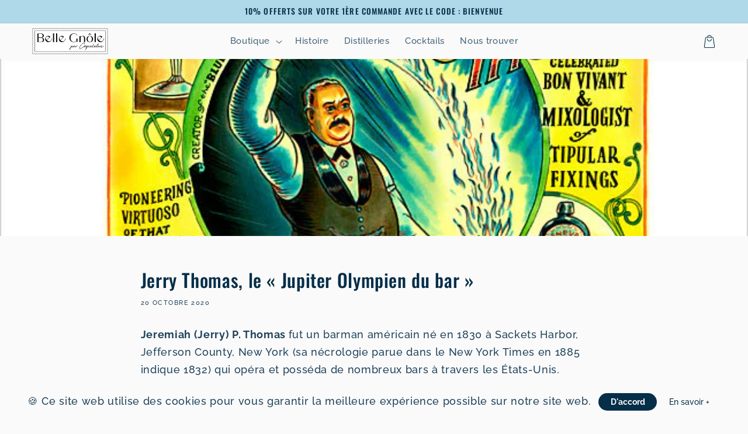

--- FILE ---
content_type: text/html; charset=utf-8
request_url: https://belle-gnole.fr/blogs/news/jerry-thomas-le-jupiter-olympien-du-bar
body_size: 37158
content:
<!doctype html>
<html class="no-js" lang="fr">
  <head>


    <meta charset="utf-8">
    <meta http-equiv="X-UA-Compatible" content="IE=edge">
    <meta name="viewport" content="width=device-width,initial-scale=1">
    <meta name="theme-color" content="">
    <link rel="canonical" href="https://belle-gnole.fr/blogs/news/jerry-thomas-le-jupiter-olympien-du-bar">
    <link rel="preconnect" href="https://cdn.shopify.com" crossorigin><link rel="icon" type="image/png" href="//belle-gnole.fr/cdn/shop/files/Logo_Belle_Gnole_-_Rond_ab84a54b-a7e6-4c42-9e8f-cd41a70b7c69.png?crop=center&height=32&v=1662126487&width=32"><link rel="preconnect" href="https://fonts.shopifycdn.com" crossorigin><title>
      Jerry Thomas, le « Jupiter Olympien du bar »
 &ndash; Belle Gnôle par Côquetelers</title>

    
      <meta name="description" content="Jeremiah (Jerry) P. Thomas fut un barman américain né en 1830 à Sackets Harbor, Jefferson County, New York (sa nécrologie parue dans le New York Times en 1885 indique 1832) qui opéra et posséda de nombreux bars à travers les États-Unis. Sa créativité et son art du spectacle donnèrent ses lettres de noblesse au métier d">
    

    

<meta property="og:site_name" content="Belle Gnôle par Côquetelers">
<meta property="og:url" content="https://belle-gnole.fr/blogs/news/jerry-thomas-le-jupiter-olympien-du-bar">
<meta property="og:title" content="Jerry Thomas, le « Jupiter Olympien du bar »">
<meta property="og:type" content="article">
<meta property="og:description" content="Jeremiah (Jerry) P. Thomas fut un barman américain né en 1830 à Sackets Harbor, Jefferson County, New York (sa nécrologie parue dans le New York Times en 1885 indique 1832) qui opéra et posséda de nombreux bars à travers les États-Unis. Sa créativité et son art du spectacle donnèrent ses lettres de noblesse au métier d"><meta property="og:image" content="http://belle-gnole.fr/cdn/shop/articles/31cock650.2.jpg?v=1603207375">
  <meta property="og:image:secure_url" content="https://belle-gnole.fr/cdn/shop/articles/31cock650.2.jpg?v=1603207375">
  <meta property="og:image:width" content="650">
  <meta property="og:image:height" content="450"><meta name="twitter:card" content="summary_large_image">
<meta name="twitter:title" content="Jerry Thomas, le « Jupiter Olympien du bar »">
<meta name="twitter:description" content="Jeremiah (Jerry) P. Thomas fut un barman américain né en 1830 à Sackets Harbor, Jefferson County, New York (sa nécrologie parue dans le New York Times en 1885 indique 1832) qui opéra et posséda de nombreux bars à travers les États-Unis. Sa créativité et son art du spectacle donnèrent ses lettres de noblesse au métier d">


    <!-- jQuery -->
    
      <script src="//belle-gnole.fr/cdn/shop/t/17/assets/jquery.js?v=8324501383853434791677067244" crossorigin="anonymous"></script>
    

    <script src="//belle-gnole.fr/cdn/shop/t/17/assets/global.js?v=87132624046711936851677067243" defer="defer"></script>
    
    <script>window.performance && window.performance.mark && window.performance.mark('shopify.content_for_header.start');</script><meta name="google-site-verification" content="DaCk2eapml4RQ3a4QzDNn-TXspdX9JzBZsILxSY1OI4">
<meta name="google-site-verification" content="7ilV6cngf_9x3fpobnkCHT6FBpd8pnGV2UIqI4dWj5Q">
<meta name="google-site-verification" content="4ahVawnKhdfqF3EQa18NjxRSnZ1KRD3AbPdT8u5hspg">
<meta name="google-site-verification" content="E7h9pH_cWX6EuWPeqUbW7_lWBDjztSIcbs6GQg9Oz74">
<meta id="shopify-digital-wallet" name="shopify-digital-wallet" content="/49883283615/digital_wallets/dialog">
<meta name="shopify-checkout-api-token" content="000ceb4fff783801b9cb801bd136af73">
<meta id="in-context-paypal-metadata" data-shop-id="49883283615" data-venmo-supported="false" data-environment="production" data-locale="fr_FR" data-paypal-v4="true" data-currency="EUR">
<link rel="alternate" type="application/atom+xml" title="Feed" href="/blogs/news.atom" />
<script async="async" src="/checkouts/internal/preloads.js?locale=fr-FR"></script>
<script id="shopify-features" type="application/json">{"accessToken":"000ceb4fff783801b9cb801bd136af73","betas":["rich-media-storefront-analytics"],"domain":"belle-gnole.fr","predictiveSearch":true,"shopId":49883283615,"locale":"fr"}</script>
<script>var Shopify = Shopify || {};
Shopify.shop = "coquetelers-embouteilleur-dindependance.myshopify.com";
Shopify.locale = "fr";
Shopify.currency = {"active":"EUR","rate":"1.0"};
Shopify.country = "FR";
Shopify.theme = {"name":"Mauro_FS_V1","id":132324163743,"schema_name":"Thème FullStack","schema_version":"1.0.3","theme_store_id":null,"role":"main"};
Shopify.theme.handle = "null";
Shopify.theme.style = {"id":null,"handle":null};
Shopify.cdnHost = "belle-gnole.fr/cdn";
Shopify.routes = Shopify.routes || {};
Shopify.routes.root = "/";</script>
<script type="module">!function(o){(o.Shopify=o.Shopify||{}).modules=!0}(window);</script>
<script>!function(o){function n(){var o=[];function n(){o.push(Array.prototype.slice.apply(arguments))}return n.q=o,n}var t=o.Shopify=o.Shopify||{};t.loadFeatures=n(),t.autoloadFeatures=n()}(window);</script>
<script id="shop-js-analytics" type="application/json">{"pageType":"article"}</script>
<script defer="defer" async type="module" src="//belle-gnole.fr/cdn/shopifycloud/shop-js/modules/v2/client.init-shop-cart-sync_BcDpqI9l.fr.esm.js"></script>
<script defer="defer" async type="module" src="//belle-gnole.fr/cdn/shopifycloud/shop-js/modules/v2/chunk.common_a1Rf5Dlz.esm.js"></script>
<script defer="defer" async type="module" src="//belle-gnole.fr/cdn/shopifycloud/shop-js/modules/v2/chunk.modal_Djra7sW9.esm.js"></script>
<script type="module">
  await import("//belle-gnole.fr/cdn/shopifycloud/shop-js/modules/v2/client.init-shop-cart-sync_BcDpqI9l.fr.esm.js");
await import("//belle-gnole.fr/cdn/shopifycloud/shop-js/modules/v2/chunk.common_a1Rf5Dlz.esm.js");
await import("//belle-gnole.fr/cdn/shopifycloud/shop-js/modules/v2/chunk.modal_Djra7sW9.esm.js");

  window.Shopify.SignInWithShop?.initShopCartSync?.({"fedCMEnabled":true,"windoidEnabled":true});

</script>
<script>(function() {
  var isLoaded = false;
  function asyncLoad() {
    if (isLoaded) return;
    isLoaded = true;
    var urls = ["https:\/\/d1564fddzjmdj5.cloudfront.net\/initializercolissimo.js?app_name=happycolissimo\u0026cloud=d1564fddzjmdj5.cloudfront.net\u0026shop=coquetelers-embouteilleur-dindependance.myshopify.com","https:\/\/chimpstatic.com\/mcjs-connected\/js\/users\/42ac68db24b35812e8de3b95b\/5eb45f2b7271e32a54b81fb93.js?shop=coquetelers-embouteilleur-dindependance.myshopify.com","https:\/\/ecommplugins-scripts.trustpilot.com\/v2.1\/js\/header.min.js?settings=eyJrZXkiOiJrRTVhWG1jbUJXaUJKMEZLIiwicyI6InNrdSJ9\u0026shop=coquetelers-embouteilleur-dindependance.myshopify.com","https:\/\/ecommplugins-trustboxsettings.trustpilot.com\/coquetelers-embouteilleur-dindependance.myshopify.com.js?settings=1733234215897\u0026shop=coquetelers-embouteilleur-dindependance.myshopify.com","https:\/\/widget.trustpilot.com\/bootstrap\/v5\/tp.widget.sync.bootstrap.min.js?shop=coquetelers-embouteilleur-dindependance.myshopify.com","https:\/\/egw-app.herokuapp.com\/get_script\/1b0f0042e87711eba531b27267b7a324.js?v=206563\u0026shop=coquetelers-embouteilleur-dindependance.myshopify.com","https:\/\/cdn.nfcube.com\/d7da174a367fe33c41a5865a387471a6.js?shop=coquetelers-embouteilleur-dindependance.myshopify.com","https:\/\/storage.googleapis.com\/timesact-resources\/scripts\/timesact.js?shop=coquetelers-embouteilleur-dindependance.myshopify.com"];
    for (var i = 0; i < urls.length; i++) {
      var s = document.createElement('script');
      s.type = 'text/javascript';
      s.async = true;
      s.src = urls[i];
      var x = document.getElementsByTagName('script')[0];
      x.parentNode.insertBefore(s, x);
    }
  };
  if(window.attachEvent) {
    window.attachEvent('onload', asyncLoad);
  } else {
    window.addEventListener('load', asyncLoad, false);
  }
})();</script>
<script id="__st">var __st={"a":49883283615,"offset":3600,"reqid":"0f2af779-40c5-43eb-959d-6302c284f562-1769032740","pageurl":"belle-gnole.fr\/blogs\/news\/jerry-thomas-le-jupiter-olympien-du-bar","s":"articles-397902676127","u":"b96555ddf84c","p":"article","rtyp":"article","rid":397902676127};</script>
<script>window.ShopifyPaypalV4VisibilityTracking = true;</script>
<script id="captcha-bootstrap">!function(){'use strict';const t='contact',e='account',n='new_comment',o=[[t,t],['blogs',n],['comments',n],[t,'customer']],c=[[e,'customer_login'],[e,'guest_login'],[e,'recover_customer_password'],[e,'create_customer']],r=t=>t.map((([t,e])=>`form[action*='/${t}']:not([data-nocaptcha='true']) input[name='form_type'][value='${e}']`)).join(','),a=t=>()=>t?[...document.querySelectorAll(t)].map((t=>t.form)):[];function s(){const t=[...o],e=r(t);return a(e)}const i='password',u='form_key',d=['recaptcha-v3-token','g-recaptcha-response','h-captcha-response',i],f=()=>{try{return window.sessionStorage}catch{return}},m='__shopify_v',_=t=>t.elements[u];function p(t,e,n=!1){try{const o=window.sessionStorage,c=JSON.parse(o.getItem(e)),{data:r}=function(t){const{data:e,action:n}=t;return t[m]||n?{data:e,action:n}:{data:t,action:n}}(c);for(const[e,n]of Object.entries(r))t.elements[e]&&(t.elements[e].value=n);n&&o.removeItem(e)}catch(o){console.error('form repopulation failed',{error:o})}}const l='form_type',E='cptcha';function T(t){t.dataset[E]=!0}const w=window,h=w.document,L='Shopify',v='ce_forms',y='captcha';let A=!1;((t,e)=>{const n=(g='f06e6c50-85a8-45c8-87d0-21a2b65856fe',I='https://cdn.shopify.com/shopifycloud/storefront-forms-hcaptcha/ce_storefront_forms_captcha_hcaptcha.v1.5.2.iife.js',D={infoText:'Protégé par hCaptcha',privacyText:'Confidentialité',termsText:'Conditions'},(t,e,n)=>{const o=w[L][v],c=o.bindForm;if(c)return c(t,g,e,D).then(n);var r;o.q.push([[t,g,e,D],n]),r=I,A||(h.body.append(Object.assign(h.createElement('script'),{id:'captcha-provider',async:!0,src:r})),A=!0)});var g,I,D;w[L]=w[L]||{},w[L][v]=w[L][v]||{},w[L][v].q=[],w[L][y]=w[L][y]||{},w[L][y].protect=function(t,e){n(t,void 0,e),T(t)},Object.freeze(w[L][y]),function(t,e,n,w,h,L){const[v,y,A,g]=function(t,e,n){const i=e?o:[],u=t?c:[],d=[...i,...u],f=r(d),m=r(i),_=r(d.filter((([t,e])=>n.includes(e))));return[a(f),a(m),a(_),s()]}(w,h,L),I=t=>{const e=t.target;return e instanceof HTMLFormElement?e:e&&e.form},D=t=>v().includes(t);t.addEventListener('submit',(t=>{const e=I(t);if(!e)return;const n=D(e)&&!e.dataset.hcaptchaBound&&!e.dataset.recaptchaBound,o=_(e),c=g().includes(e)&&(!o||!o.value);(n||c)&&t.preventDefault(),c&&!n&&(function(t){try{if(!f())return;!function(t){const e=f();if(!e)return;const n=_(t);if(!n)return;const o=n.value;o&&e.removeItem(o)}(t);const e=Array.from(Array(32),(()=>Math.random().toString(36)[2])).join('');!function(t,e){_(t)||t.append(Object.assign(document.createElement('input'),{type:'hidden',name:u})),t.elements[u].value=e}(t,e),function(t,e){const n=f();if(!n)return;const o=[...t.querySelectorAll(`input[type='${i}']`)].map((({name:t})=>t)),c=[...d,...o],r={};for(const[a,s]of new FormData(t).entries())c.includes(a)||(r[a]=s);n.setItem(e,JSON.stringify({[m]:1,action:t.action,data:r}))}(t,e)}catch(e){console.error('failed to persist form',e)}}(e),e.submit())}));const S=(t,e)=>{t&&!t.dataset[E]&&(n(t,e.some((e=>e===t))),T(t))};for(const o of['focusin','change'])t.addEventListener(o,(t=>{const e=I(t);D(e)&&S(e,y())}));const B=e.get('form_key'),M=e.get(l),P=B&&M;t.addEventListener('DOMContentLoaded',(()=>{const t=y();if(P)for(const e of t)e.elements[l].value===M&&p(e,B);[...new Set([...A(),...v().filter((t=>'true'===t.dataset.shopifyCaptcha))])].forEach((e=>S(e,t)))}))}(h,new URLSearchParams(w.location.search),n,t,e,['guest_login'])})(!0,!0)}();</script>
<script integrity="sha256-4kQ18oKyAcykRKYeNunJcIwy7WH5gtpwJnB7kiuLZ1E=" data-source-attribution="shopify.loadfeatures" defer="defer" src="//belle-gnole.fr/cdn/shopifycloud/storefront/assets/storefront/load_feature-a0a9edcb.js" crossorigin="anonymous"></script>
<script data-source-attribution="shopify.dynamic_checkout.dynamic.init">var Shopify=Shopify||{};Shopify.PaymentButton=Shopify.PaymentButton||{isStorefrontPortableWallets:!0,init:function(){window.Shopify.PaymentButton.init=function(){};var t=document.createElement("script");t.src="https://belle-gnole.fr/cdn/shopifycloud/portable-wallets/latest/portable-wallets.fr.js",t.type="module",document.head.appendChild(t)}};
</script>
<script data-source-attribution="shopify.dynamic_checkout.buyer_consent">
  function portableWalletsHideBuyerConsent(e){var t=document.getElementById("shopify-buyer-consent"),n=document.getElementById("shopify-subscription-policy-button");t&&n&&(t.classList.add("hidden"),t.setAttribute("aria-hidden","true"),n.removeEventListener("click",e))}function portableWalletsShowBuyerConsent(e){var t=document.getElementById("shopify-buyer-consent"),n=document.getElementById("shopify-subscription-policy-button");t&&n&&(t.classList.remove("hidden"),t.removeAttribute("aria-hidden"),n.addEventListener("click",e))}window.Shopify?.PaymentButton&&(window.Shopify.PaymentButton.hideBuyerConsent=portableWalletsHideBuyerConsent,window.Shopify.PaymentButton.showBuyerConsent=portableWalletsShowBuyerConsent);
</script>
<script data-source-attribution="shopify.dynamic_checkout.cart.bootstrap">document.addEventListener("DOMContentLoaded",(function(){function t(){return document.querySelector("shopify-accelerated-checkout-cart, shopify-accelerated-checkout")}if(t())Shopify.PaymentButton.init();else{new MutationObserver((function(e,n){t()&&(Shopify.PaymentButton.init(),n.disconnect())})).observe(document.body,{childList:!0,subtree:!0})}}));
</script>
<link id="shopify-accelerated-checkout-styles" rel="stylesheet" media="screen" href="https://belle-gnole.fr/cdn/shopifycloud/portable-wallets/latest/accelerated-checkout-backwards-compat.css" crossorigin="anonymous">
<style id="shopify-accelerated-checkout-cart">
        #shopify-buyer-consent {
  margin-top: 1em;
  display: inline-block;
  width: 100%;
}

#shopify-buyer-consent.hidden {
  display: none;
}

#shopify-subscription-policy-button {
  background: none;
  border: none;
  padding: 0;
  text-decoration: underline;
  font-size: inherit;
  cursor: pointer;
}

#shopify-subscription-policy-button::before {
  box-shadow: none;
}

      </style>
<script id="sections-script" data-sections="header,footer" defer="defer" src="//belle-gnole.fr/cdn/shop/t/17/compiled_assets/scripts.js?v=3257"></script>
<script>window.performance && window.performance.mark && window.performance.mark('shopify.content_for_header.end');</script>


    <style data-shopify>
      @font-face {
  font-family: Raleway;
  font-weight: 500;
  font-style: normal;
  font-display: swap;
  src: url("//belle-gnole.fr/cdn/fonts/raleway/raleway_n5.0f898fcb9d16ae9a622ce7e706bb26c4a01b5028.woff2") format("woff2"),
       url("//belle-gnole.fr/cdn/fonts/raleway/raleway_n5.c754eb57a4de1b66b11f20a04a7e3f1462e000f4.woff") format("woff");
}

      @font-face {
  font-family: Raleway;
  font-weight: 700;
  font-style: normal;
  font-display: swap;
  src: url("//belle-gnole.fr/cdn/fonts/raleway/raleway_n7.740cf9e1e4566800071db82eeca3cca45f43ba63.woff2") format("woff2"),
       url("//belle-gnole.fr/cdn/fonts/raleway/raleway_n7.84943791ecde186400af8db54cf3b5b5e5049a8f.woff") format("woff");
}

      @font-face {
  font-family: Raleway;
  font-weight: 500;
  font-style: italic;
  font-display: swap;
  src: url("//belle-gnole.fr/cdn/fonts/raleway/raleway_i5.7c1179a63f760a1745604b586a712edb951beff6.woff2") format("woff2"),
       url("//belle-gnole.fr/cdn/fonts/raleway/raleway_i5.0c656ad447ea049e85281d48394058c7bfca3cd7.woff") format("woff");
}

      @font-face {
  font-family: Raleway;
  font-weight: 700;
  font-style: italic;
  font-display: swap;
  src: url("//belle-gnole.fr/cdn/fonts/raleway/raleway_i7.6d68e3c55f3382a6b4f1173686f538d89ce56dbc.woff2") format("woff2"),
       url("//belle-gnole.fr/cdn/fonts/raleway/raleway_i7.ed82a5a5951418ec5b6b0a5010cb65216574b2bd.woff") format("woff");
}

      @font-face {
  font-family: Oswald;
  font-weight: 500;
  font-style: normal;
  font-display: swap;
  src: url("//belle-gnole.fr/cdn/fonts/oswald/oswald_n5.8ad4910bfdb43e150746ef7aa67f3553e3abe8e2.woff2") format("woff2"),
       url("//belle-gnole.fr/cdn/fonts/oswald/oswald_n5.93ee52108163c48c91111cf33b0a57021467b66e.woff") format("woff");
}


      :root {
        --font-body-family: Raleway, sans-serif;
        --font-body-style: normal;
        --font-body-weight: 500;
        --font-body-weight-bold: 800;

        --font-heading-family: Oswald, sans-serif;
        --font-heading-style: normal;
        --font-heading-weight: 500;

        --font-body-scale: 1.1;
        --font-heading-scale: 0.9545454545454546;

        --color-base-text: 5, 46, 73;
        --color-shadow: 5, 46, 73;
        --color-base-background-1: 250, 250, 250;
        --color-base-background-2: 5, 46, 73;
        --color-base-solid-button-labels: 5, 46, 73;
        --color-base-outline-button-labels: 175, 217, 233;
        --color-base-accent-1: 175, 217, 233;
        --color-base-accent-2: 250, 250, 250;
        --payment-terms-background-color: #fafafa;

        --gradient-base-background-1: #fafafa;
        --gradient-base-background-2: #052e49;
        --gradient-base-accent-1: #afd9e9;
        --gradient-base-accent-2: #fafafa;

        --media-padding: px;
        --media-border-opacity: 0.05;
        --media-border-width: 1px;
        --media-radius: 0px;
        --media-shadow-opacity: 0.0;
        --media-shadow-horizontal-offset: 0px;
        --media-shadow-vertical-offset: 4px;
        --media-shadow-blur-radius: 5px;
        --media-shadow-visible: 0;

        --page-width: 160rem;
        --page-width-margin: 0rem;

        --card-image-padding: 0.0rem;
        --card-corner-radius: 0.0rem;
        --card-text-alignment: left;
        --card-border-width: 0.0rem;
        --card-border-opacity: 0.1;
        --card-shadow-opacity: 0.0;
        --card-shadow-visible: 0;
        --card-shadow-horizontal-offset: 0.0rem;
        --card-shadow-vertical-offset: 0.4rem;
        --card-shadow-blur-radius: 0.5rem;

        --badge-corner-radius: 4.0rem;

        --popup-border-width: 1px;
        --popup-border-opacity: 0.1;
        --popup-corner-radius: 0px;
        --popup-shadow-opacity: 0.0;
        --popup-shadow-horizontal-offset: 0px;
        --popup-shadow-vertical-offset: 4px;
        --popup-shadow-blur-radius: 5px;

        --drawer-border-width: 1px;
        --drawer-border-opacity: 0.1;
        --drawer-shadow-opacity: 0.0;
        --drawer-shadow-horizontal-offset: 0px;
        --drawer-shadow-vertical-offset: 4px;
        --drawer-shadow-blur-radius: 5px;

        --spacing-sections-desktop: 0px;
        --spacing-sections-mobile: 0px;

        --grid-desktop-vertical-spacing: 4px;
        --grid-desktop-horizontal-spacing: 4px;
        --grid-mobile-vertical-spacing: 2px;
        --grid-mobile-horizontal-spacing: 2px;

        --text-boxes-border-opacity: 0.1;
        --text-boxes-border-width: 0px;
        --text-boxes-radius: 40px;
        --text-boxes-shadow-opacity: 0.0;
        --text-boxes-shadow-visible: 0;
        --text-boxes-shadow-horizontal-offset: 0px;
        --text-boxes-shadow-vertical-offset: 4px;
        --text-boxes-shadow-blur-radius: 5px;

        --buttons-radius: 40px;
        --buttons-radius-outset: 41px;
        --buttons-border-width: 1px;
        --buttons-border-opacity: 1.0;
        --buttons-shadow-opacity: 0.0;
        --buttons-shadow-visible: 0;
        --buttons-shadow-horizontal-offset: 0px;
        --buttons-shadow-vertical-offset: 4px;
        --buttons-shadow-blur-radius: 5px;
        --buttons-border-offset: 0.3px;

        --inputs-radius: 40px;
        --inputs-border-width: 1px;
        --inputs-border-opacity: 0.55;
        --inputs-shadow-opacity: 0.0;
        --inputs-shadow-horizontal-offset: 0px;
        --inputs-margin-offset: 0px;
        --inputs-shadow-vertical-offset: 4px;
        --inputs-shadow-blur-radius: 5px;
        --inputs-radius-outset: 41px;

        --variant-pills-radius: 40px;
        --variant-pills-border-width: 1px;
        --variant-pills-border-opacity: 0.55;
        --variant-pills-shadow-opacity: 0.0;
        --variant-pills-shadow-horizontal-offset: 0px;
        --variant-pills-shadow-vertical-offset: 4px;
        --variant-pills-shadow-blur-radius: 5px;
      }

      *,
      *::before,
      *::after {
        box-sizing: inherit;
      }

      html {
        box-sizing: border-box;
        font-size: calc(var(--font-body-scale) * 62.5%);
        height: 100%;
      }

      body {
        display: grid;
        grid-template-rows: auto auto 1fr auto;
        grid-template-columns: 100%;
        min-height: 100%;
        margin: 0;
        font-size: 1.5rem;
        letter-spacing: 0.06rem;
        line-height: calc(1 + 0.8 / var(--font-body-scale));
        font-family: var(--font-body-family);
        font-style: var(--font-body-style);
        font-weight: var(--font-body-weight);
      }

      @media screen and (min-width: 750px) {
        body {
          font-size: 1.6rem;
        }
      }

      /* Code personnalisé ~ CSS */
      
    </style>

    <link href="//belle-gnole.fr/cdn/shop/t/17/assets/base.css?v=111842596016876635041677067241" rel="stylesheet" type="text/css" media="all" />
<link rel="preload" as="font" href="//belle-gnole.fr/cdn/fonts/raleway/raleway_n5.0f898fcb9d16ae9a622ce7e706bb26c4a01b5028.woff2" type="font/woff2" crossorigin><link rel="preload" as="font" href="//belle-gnole.fr/cdn/fonts/oswald/oswald_n5.8ad4910bfdb43e150746ef7aa67f3553e3abe8e2.woff2" type="font/woff2" crossorigin><link rel="stylesheet" href="//belle-gnole.fr/cdn/shop/t/17/assets/component-predictive-search.css?v=165644661289088488651677067242" media="print" onload="this.media='all'"><script>document.documentElement.className = document.documentElement.className.replace('no-js', 'js');
    if (Shopify.designMode) {
      document.documentElement.classList.add('shopify-design-mode');
    }
    </script>

    <!-- Code personnalisé ~ Javascript -->
    

    <!-- Code personnalisé ~ Head -->
    

  <link href="https://monorail-edge.shopifysvc.com" rel="dns-prefetch">
<script>(function(){if ("sendBeacon" in navigator && "performance" in window) {try {var session_token_from_headers = performance.getEntriesByType('navigation')[0].serverTiming.find(x => x.name == '_s').description;} catch {var session_token_from_headers = undefined;}var session_cookie_matches = document.cookie.match(/_shopify_s=([^;]*)/);var session_token_from_cookie = session_cookie_matches && session_cookie_matches.length === 2 ? session_cookie_matches[1] : "";var session_token = session_token_from_headers || session_token_from_cookie || "";function handle_abandonment_event(e) {var entries = performance.getEntries().filter(function(entry) {return /monorail-edge.shopifysvc.com/.test(entry.name);});if (!window.abandonment_tracked && entries.length === 0) {window.abandonment_tracked = true;var currentMs = Date.now();var navigation_start = performance.timing.navigationStart;var payload = {shop_id: 49883283615,url: window.location.href,navigation_start,duration: currentMs - navigation_start,session_token,page_type: "article"};window.navigator.sendBeacon("https://monorail-edge.shopifysvc.com/v1/produce", JSON.stringify({schema_id: "online_store_buyer_site_abandonment/1.1",payload: payload,metadata: {event_created_at_ms: currentMs,event_sent_at_ms: currentMs}}));}}window.addEventListener('pagehide', handle_abandonment_event);}}());</script>
<script id="web-pixels-manager-setup">(function e(e,d,r,n,o){if(void 0===o&&(o={}),!Boolean(null===(a=null===(i=window.Shopify)||void 0===i?void 0:i.analytics)||void 0===a?void 0:a.replayQueue)){var i,a;window.Shopify=window.Shopify||{};var t=window.Shopify;t.analytics=t.analytics||{};var s=t.analytics;s.replayQueue=[],s.publish=function(e,d,r){return s.replayQueue.push([e,d,r]),!0};try{self.performance.mark("wpm:start")}catch(e){}var l=function(){var e={modern:/Edge?\/(1{2}[4-9]|1[2-9]\d|[2-9]\d{2}|\d{4,})\.\d+(\.\d+|)|Firefox\/(1{2}[4-9]|1[2-9]\d|[2-9]\d{2}|\d{4,})\.\d+(\.\d+|)|Chrom(ium|e)\/(9{2}|\d{3,})\.\d+(\.\d+|)|(Maci|X1{2}).+ Version\/(15\.\d+|(1[6-9]|[2-9]\d|\d{3,})\.\d+)([,.]\d+|)( \(\w+\)|)( Mobile\/\w+|) Safari\/|Chrome.+OPR\/(9{2}|\d{3,})\.\d+\.\d+|(CPU[ +]OS|iPhone[ +]OS|CPU[ +]iPhone|CPU IPhone OS|CPU iPad OS)[ +]+(15[._]\d+|(1[6-9]|[2-9]\d|\d{3,})[._]\d+)([._]\d+|)|Android:?[ /-](13[3-9]|1[4-9]\d|[2-9]\d{2}|\d{4,})(\.\d+|)(\.\d+|)|Android.+Firefox\/(13[5-9]|1[4-9]\d|[2-9]\d{2}|\d{4,})\.\d+(\.\d+|)|Android.+Chrom(ium|e)\/(13[3-9]|1[4-9]\d|[2-9]\d{2}|\d{4,})\.\d+(\.\d+|)|SamsungBrowser\/([2-9]\d|\d{3,})\.\d+/,legacy:/Edge?\/(1[6-9]|[2-9]\d|\d{3,})\.\d+(\.\d+|)|Firefox\/(5[4-9]|[6-9]\d|\d{3,})\.\d+(\.\d+|)|Chrom(ium|e)\/(5[1-9]|[6-9]\d|\d{3,})\.\d+(\.\d+|)([\d.]+$|.*Safari\/(?![\d.]+ Edge\/[\d.]+$))|(Maci|X1{2}).+ Version\/(10\.\d+|(1[1-9]|[2-9]\d|\d{3,})\.\d+)([,.]\d+|)( \(\w+\)|)( Mobile\/\w+|) Safari\/|Chrome.+OPR\/(3[89]|[4-9]\d|\d{3,})\.\d+\.\d+|(CPU[ +]OS|iPhone[ +]OS|CPU[ +]iPhone|CPU IPhone OS|CPU iPad OS)[ +]+(10[._]\d+|(1[1-9]|[2-9]\d|\d{3,})[._]\d+)([._]\d+|)|Android:?[ /-](13[3-9]|1[4-9]\d|[2-9]\d{2}|\d{4,})(\.\d+|)(\.\d+|)|Mobile Safari.+OPR\/([89]\d|\d{3,})\.\d+\.\d+|Android.+Firefox\/(13[5-9]|1[4-9]\d|[2-9]\d{2}|\d{4,})\.\d+(\.\d+|)|Android.+Chrom(ium|e)\/(13[3-9]|1[4-9]\d|[2-9]\d{2}|\d{4,})\.\d+(\.\d+|)|Android.+(UC? ?Browser|UCWEB|U3)[ /]?(15\.([5-9]|\d{2,})|(1[6-9]|[2-9]\d|\d{3,})\.\d+)\.\d+|SamsungBrowser\/(5\.\d+|([6-9]|\d{2,})\.\d+)|Android.+MQ{2}Browser\/(14(\.(9|\d{2,})|)|(1[5-9]|[2-9]\d|\d{3,})(\.\d+|))(\.\d+|)|K[Aa][Ii]OS\/(3\.\d+|([4-9]|\d{2,})\.\d+)(\.\d+|)/},d=e.modern,r=e.legacy,n=navigator.userAgent;return n.match(d)?"modern":n.match(r)?"legacy":"unknown"}(),u="modern"===l?"modern":"legacy",c=(null!=n?n:{modern:"",legacy:""})[u],f=function(e){return[e.baseUrl,"/wpm","/b",e.hashVersion,"modern"===e.buildTarget?"m":"l",".js"].join("")}({baseUrl:d,hashVersion:r,buildTarget:u}),m=function(e){var d=e.version,r=e.bundleTarget,n=e.surface,o=e.pageUrl,i=e.monorailEndpoint;return{emit:function(e){var a=e.status,t=e.errorMsg,s=(new Date).getTime(),l=JSON.stringify({metadata:{event_sent_at_ms:s},events:[{schema_id:"web_pixels_manager_load/3.1",payload:{version:d,bundle_target:r,page_url:o,status:a,surface:n,error_msg:t},metadata:{event_created_at_ms:s}}]});if(!i)return console&&console.warn&&console.warn("[Web Pixels Manager] No Monorail endpoint provided, skipping logging."),!1;try{return self.navigator.sendBeacon.bind(self.navigator)(i,l)}catch(e){}var u=new XMLHttpRequest;try{return u.open("POST",i,!0),u.setRequestHeader("Content-Type","text/plain"),u.send(l),!0}catch(e){return console&&console.warn&&console.warn("[Web Pixels Manager] Got an unhandled error while logging to Monorail."),!1}}}}({version:r,bundleTarget:l,surface:e.surface,pageUrl:self.location.href,monorailEndpoint:e.monorailEndpoint});try{o.browserTarget=l,function(e){var d=e.src,r=e.async,n=void 0===r||r,o=e.onload,i=e.onerror,a=e.sri,t=e.scriptDataAttributes,s=void 0===t?{}:t,l=document.createElement("script"),u=document.querySelector("head"),c=document.querySelector("body");if(l.async=n,l.src=d,a&&(l.integrity=a,l.crossOrigin="anonymous"),s)for(var f in s)if(Object.prototype.hasOwnProperty.call(s,f))try{l.dataset[f]=s[f]}catch(e){}if(o&&l.addEventListener("load",o),i&&l.addEventListener("error",i),u)u.appendChild(l);else{if(!c)throw new Error("Did not find a head or body element to append the script");c.appendChild(l)}}({src:f,async:!0,onload:function(){if(!function(){var e,d;return Boolean(null===(d=null===(e=window.Shopify)||void 0===e?void 0:e.analytics)||void 0===d?void 0:d.initialized)}()){var d=window.webPixelsManager.init(e)||void 0;if(d){var r=window.Shopify.analytics;r.replayQueue.forEach((function(e){var r=e[0],n=e[1],o=e[2];d.publishCustomEvent(r,n,o)})),r.replayQueue=[],r.publish=d.publishCustomEvent,r.visitor=d.visitor,r.initialized=!0}}},onerror:function(){return m.emit({status:"failed",errorMsg:"".concat(f," has failed to load")})},sri:function(e){var d=/^sha384-[A-Za-z0-9+/=]+$/;return"string"==typeof e&&d.test(e)}(c)?c:"",scriptDataAttributes:o}),m.emit({status:"loading"})}catch(e){m.emit({status:"failed",errorMsg:(null==e?void 0:e.message)||"Unknown error"})}}})({shopId: 49883283615,storefrontBaseUrl: "https://belle-gnole.fr",extensionsBaseUrl: "https://extensions.shopifycdn.com/cdn/shopifycloud/web-pixels-manager",monorailEndpoint: "https://monorail-edge.shopifysvc.com/unstable/produce_batch",surface: "storefront-renderer",enabledBetaFlags: ["2dca8a86"],webPixelsConfigList: [{"id":"891191634","configuration":"{\"config\":\"{\\\"pixel_id\\\":\\\"AW-566715510\\\",\\\"target_country\\\":\\\"FR\\\",\\\"gtag_events\\\":[{\\\"type\\\":\\\"search\\\",\\\"action_label\\\":\\\"AW-566715510\\\/YSwtCJCTwtACEPbInY4C\\\"},{\\\"type\\\":\\\"begin_checkout\\\",\\\"action_label\\\":\\\"AW-566715510\\\/yQRICI2TwtACEPbInY4C\\\"},{\\\"type\\\":\\\"view_item\\\",\\\"action_label\\\":[\\\"AW-566715510\\\/TXVQCIeTwtACEPbInY4C\\\",\\\"MC-6Z77TJEPWH\\\"]},{\\\"type\\\":\\\"purchase\\\",\\\"action_label\\\":[\\\"AW-566715510\\\/7zBoCISTwtACEPbInY4C\\\",\\\"MC-6Z77TJEPWH\\\"]},{\\\"type\\\":\\\"page_view\\\",\\\"action_label\\\":[\\\"AW-566715510\\\/d8erCM2RwtACEPbInY4C\\\",\\\"MC-6Z77TJEPWH\\\"]},{\\\"type\\\":\\\"add_payment_info\\\",\\\"action_label\\\":\\\"AW-566715510\\\/fOV-CLGTwtACEPbInY4C\\\"},{\\\"type\\\":\\\"add_to_cart\\\",\\\"action_label\\\":\\\"AW-566715510\\\/hNqYCIqTwtACEPbInY4C\\\"}],\\\"enable_monitoring_mode\\\":false}\"}","eventPayloadVersion":"v1","runtimeContext":"OPEN","scriptVersion":"b2a88bafab3e21179ed38636efcd8a93","type":"APP","apiClientId":1780363,"privacyPurposes":[],"dataSharingAdjustments":{"protectedCustomerApprovalScopes":["read_customer_address","read_customer_email","read_customer_name","read_customer_personal_data","read_customer_phone"]}},{"id":"478183762","configuration":"{\"pixel_id\":\"765659034281151\",\"pixel_type\":\"facebook_pixel\",\"metaapp_system_user_token\":\"-\"}","eventPayloadVersion":"v1","runtimeContext":"OPEN","scriptVersion":"ca16bc87fe92b6042fbaa3acc2fbdaa6","type":"APP","apiClientId":2329312,"privacyPurposes":["ANALYTICS","MARKETING","SALE_OF_DATA"],"dataSharingAdjustments":{"protectedCustomerApprovalScopes":["read_customer_address","read_customer_email","read_customer_name","read_customer_personal_data","read_customer_phone"]}},{"id":"162070866","configuration":"{\"tagID\":\"2614221195851\"}","eventPayloadVersion":"v1","runtimeContext":"STRICT","scriptVersion":"18031546ee651571ed29edbe71a3550b","type":"APP","apiClientId":3009811,"privacyPurposes":["ANALYTICS","MARKETING","SALE_OF_DATA"],"dataSharingAdjustments":{"protectedCustomerApprovalScopes":["read_customer_address","read_customer_email","read_customer_name","read_customer_personal_data","read_customer_phone"]}},{"id":"shopify-app-pixel","configuration":"{}","eventPayloadVersion":"v1","runtimeContext":"STRICT","scriptVersion":"0450","apiClientId":"shopify-pixel","type":"APP","privacyPurposes":["ANALYTICS","MARKETING"]},{"id":"shopify-custom-pixel","eventPayloadVersion":"v1","runtimeContext":"LAX","scriptVersion":"0450","apiClientId":"shopify-pixel","type":"CUSTOM","privacyPurposes":["ANALYTICS","MARKETING"]}],isMerchantRequest: false,initData: {"shop":{"name":"Belle Gnôle par Côquetelers","paymentSettings":{"currencyCode":"EUR"},"myshopifyDomain":"coquetelers-embouteilleur-dindependance.myshopify.com","countryCode":"FR","storefrontUrl":"https:\/\/belle-gnole.fr"},"customer":null,"cart":null,"checkout":null,"productVariants":[],"purchasingCompany":null},},"https://belle-gnole.fr/cdn","fcfee988w5aeb613cpc8e4bc33m6693e112",{"modern":"","legacy":""},{"shopId":"49883283615","storefrontBaseUrl":"https:\/\/belle-gnole.fr","extensionBaseUrl":"https:\/\/extensions.shopifycdn.com\/cdn\/shopifycloud\/web-pixels-manager","surface":"storefront-renderer","enabledBetaFlags":"[\"2dca8a86\"]","isMerchantRequest":"false","hashVersion":"fcfee988w5aeb613cpc8e4bc33m6693e112","publish":"custom","events":"[[\"page_viewed\",{}]]"});</script><script>
  window.ShopifyAnalytics = window.ShopifyAnalytics || {};
  window.ShopifyAnalytics.meta = window.ShopifyAnalytics.meta || {};
  window.ShopifyAnalytics.meta.currency = 'EUR';
  var meta = {"page":{"pageType":"article","resourceType":"article","resourceId":397902676127,"requestId":"0f2af779-40c5-43eb-959d-6302c284f562-1769032740"}};
  for (var attr in meta) {
    window.ShopifyAnalytics.meta[attr] = meta[attr];
  }
</script>
<script class="analytics">
  (function () {
    var customDocumentWrite = function(content) {
      var jquery = null;

      if (window.jQuery) {
        jquery = window.jQuery;
      } else if (window.Checkout && window.Checkout.$) {
        jquery = window.Checkout.$;
      }

      if (jquery) {
        jquery('body').append(content);
      }
    };

    var hasLoggedConversion = function(token) {
      if (token) {
        return document.cookie.indexOf('loggedConversion=' + token) !== -1;
      }
      return false;
    }

    var setCookieIfConversion = function(token) {
      if (token) {
        var twoMonthsFromNow = new Date(Date.now());
        twoMonthsFromNow.setMonth(twoMonthsFromNow.getMonth() + 2);

        document.cookie = 'loggedConversion=' + token + '; expires=' + twoMonthsFromNow;
      }
    }

    var trekkie = window.ShopifyAnalytics.lib = window.trekkie = window.trekkie || [];
    if (trekkie.integrations) {
      return;
    }
    trekkie.methods = [
      'identify',
      'page',
      'ready',
      'track',
      'trackForm',
      'trackLink'
    ];
    trekkie.factory = function(method) {
      return function() {
        var args = Array.prototype.slice.call(arguments);
        args.unshift(method);
        trekkie.push(args);
        return trekkie;
      };
    };
    for (var i = 0; i < trekkie.methods.length; i++) {
      var key = trekkie.methods[i];
      trekkie[key] = trekkie.factory(key);
    }
    trekkie.load = function(config) {
      trekkie.config = config || {};
      trekkie.config.initialDocumentCookie = document.cookie;
      var first = document.getElementsByTagName('script')[0];
      var script = document.createElement('script');
      script.type = 'text/javascript';
      script.onerror = function(e) {
        var scriptFallback = document.createElement('script');
        scriptFallback.type = 'text/javascript';
        scriptFallback.onerror = function(error) {
                var Monorail = {
      produce: function produce(monorailDomain, schemaId, payload) {
        var currentMs = new Date().getTime();
        var event = {
          schema_id: schemaId,
          payload: payload,
          metadata: {
            event_created_at_ms: currentMs,
            event_sent_at_ms: currentMs
          }
        };
        return Monorail.sendRequest("https://" + monorailDomain + "/v1/produce", JSON.stringify(event));
      },
      sendRequest: function sendRequest(endpointUrl, payload) {
        // Try the sendBeacon API
        if (window && window.navigator && typeof window.navigator.sendBeacon === 'function' && typeof window.Blob === 'function' && !Monorail.isIos12()) {
          var blobData = new window.Blob([payload], {
            type: 'text/plain'
          });

          if (window.navigator.sendBeacon(endpointUrl, blobData)) {
            return true;
          } // sendBeacon was not successful

        } // XHR beacon

        var xhr = new XMLHttpRequest();

        try {
          xhr.open('POST', endpointUrl);
          xhr.setRequestHeader('Content-Type', 'text/plain');
          xhr.send(payload);
        } catch (e) {
          console.log(e);
        }

        return false;
      },
      isIos12: function isIos12() {
        return window.navigator.userAgent.lastIndexOf('iPhone; CPU iPhone OS 12_') !== -1 || window.navigator.userAgent.lastIndexOf('iPad; CPU OS 12_') !== -1;
      }
    };
    Monorail.produce('monorail-edge.shopifysvc.com',
      'trekkie_storefront_load_errors/1.1',
      {shop_id: 49883283615,
      theme_id: 132324163743,
      app_name: "storefront",
      context_url: window.location.href,
      source_url: "//belle-gnole.fr/cdn/s/trekkie.storefront.cd680fe47e6c39ca5d5df5f0a32d569bc48c0f27.min.js"});

        };
        scriptFallback.async = true;
        scriptFallback.src = '//belle-gnole.fr/cdn/s/trekkie.storefront.cd680fe47e6c39ca5d5df5f0a32d569bc48c0f27.min.js';
        first.parentNode.insertBefore(scriptFallback, first);
      };
      script.async = true;
      script.src = '//belle-gnole.fr/cdn/s/trekkie.storefront.cd680fe47e6c39ca5d5df5f0a32d569bc48c0f27.min.js';
      first.parentNode.insertBefore(script, first);
    };
    trekkie.load(
      {"Trekkie":{"appName":"storefront","development":false,"defaultAttributes":{"shopId":49883283615,"isMerchantRequest":null,"themeId":132324163743,"themeCityHash":"6797861270922304562","contentLanguage":"fr","currency":"EUR","eventMetadataId":"6bf6d69b-c8a9-43eb-9c2e-af9ef50f07ba"},"isServerSideCookieWritingEnabled":true,"monorailRegion":"shop_domain","enabledBetaFlags":["65f19447"]},"Session Attribution":{},"S2S":{"facebookCapiEnabled":true,"source":"trekkie-storefront-renderer","apiClientId":580111}}
    );

    var loaded = false;
    trekkie.ready(function() {
      if (loaded) return;
      loaded = true;

      window.ShopifyAnalytics.lib = window.trekkie;

      var originalDocumentWrite = document.write;
      document.write = customDocumentWrite;
      try { window.ShopifyAnalytics.merchantGoogleAnalytics.call(this); } catch(error) {};
      document.write = originalDocumentWrite;

      window.ShopifyAnalytics.lib.page(null,{"pageType":"article","resourceType":"article","resourceId":397902676127,"requestId":"0f2af779-40c5-43eb-959d-6302c284f562-1769032740","shopifyEmitted":true});

      var match = window.location.pathname.match(/checkouts\/(.+)\/(thank_you|post_purchase)/)
      var token = match? match[1]: undefined;
      if (!hasLoggedConversion(token)) {
        setCookieIfConversion(token);
        
      }
    });


        var eventsListenerScript = document.createElement('script');
        eventsListenerScript.async = true;
        eventsListenerScript.src = "//belle-gnole.fr/cdn/shopifycloud/storefront/assets/shop_events_listener-3da45d37.js";
        document.getElementsByTagName('head')[0].appendChild(eventsListenerScript);

})();</script>
  <script>
  if (!window.ga || (window.ga && typeof window.ga !== 'function')) {
    window.ga = function ga() {
      (window.ga.q = window.ga.q || []).push(arguments);
      if (window.Shopify && window.Shopify.analytics && typeof window.Shopify.analytics.publish === 'function') {
        window.Shopify.analytics.publish("ga_stub_called", {}, {sendTo: "google_osp_migration"});
      }
      console.error("Shopify's Google Analytics stub called with:", Array.from(arguments), "\nSee https://help.shopify.com/manual/promoting-marketing/pixels/pixel-migration#google for more information.");
    };
    if (window.Shopify && window.Shopify.analytics && typeof window.Shopify.analytics.publish === 'function') {
      window.Shopify.analytics.publish("ga_stub_initialized", {}, {sendTo: "google_osp_migration"});
    }
  }
</script>
<script
  defer
  src="https://belle-gnole.fr/cdn/shopifycloud/perf-kit/shopify-perf-kit-3.0.4.min.js"
  data-application="storefront-renderer"
  data-shop-id="49883283615"
  data-render-region="gcp-us-east1"
  data-page-type="article"
  data-theme-instance-id="132324163743"
  data-theme-name="Thème FullStack"
  data-theme-version="1.0.3"
  data-monorail-region="shop_domain"
  data-resource-timing-sampling-rate="10"
  data-shs="true"
  data-shs-beacon="true"
  data-shs-export-with-fetch="true"
  data-shs-logs-sample-rate="1"
  data-shs-beacon-endpoint="https://belle-gnole.fr/api/collect"
></script>
</head>

  <body  class="gradient ">
    
    <a class="skip-to-content-link button visually-hidden" href="#MainContent">
      Ignorer et passer au contenu
    </a><div id="shopify-section-cart-drawer" class="shopify-section">

<script src="//belle-gnole.fr/cdn/shop/t/17/assets/cart.js?v=54044290222539203471677067241" defer="defer"></script>
<script src="//belle-gnole.fr/cdn/shop/t/17/assets/cart-upsell.js?v=50691402449357429111677067241" defer="defer"></script>

<link href="//belle-gnole.fr/cdn/shop/t/17/assets/component-progression.css?v=181542007588281380591677067243" rel="stylesheet" type="text/css" media="all" />

<style>
  .drawer {
    visibility: hidden;
  }
</style>

<style data-shopify>
  .drawer__footer {
    padding: 0 20px 20px 20px!important;
  }

  .drawer__header {
    padding: 20px 20px!important;
  }

  .drawer__cart-items-wrapper {
    padding: 0 20px!important;
  }

  .annonceContainer {
    margin-left: -20px!important;
    width: calc(100% + 2*20px)!important;
  }

  .cart-drawer-upsell_container {
    padding: 20px 2.5px;
  }

  .cart-drawer-upsell_container.hasSlider {
    padding: 20px 2px!important;
  }

  .banner_image {
    padding-top: 20px!important;
  }
</style>

<cart-drawer class="drawer is-empty class">
  <div id="CartDrawer" class="cart-drawer">
    <div id="CartDrawer-Overlay"class="cart-drawer__overlay"></div>
    <div class="drawer__inner" role="dialog" aria-modal="true" aria-label="Votre panier" tabindex="-1"><div class="drawer__inner-empty"> 
          <div class="cart-drawer__warnings center cart-drawer__warnings--has-collection">
            <div class="cart-drawer__empty-content">
              <div class="cart__empty-text h2">Votre panier est vide</div>
              <button class="drawer__close" type="button" onclick="this.closest('cart-drawer').close()" aria-label="Fermer"><svg xmlns="http://www.w3.org/2000/svg" aria-hidden="true" focusable="false" role="presentation" class="icon icon-close" fill="none" viewBox="0 0 18 17">
  <path d="M.865 15.978a.5.5 0 00.707.707l7.433-7.431 7.579 7.282a.501.501 0 00.846-.37.5.5 0 00-.153-.351L9.712 8.546l7.417-7.416a.5.5 0 10-.707-.708L8.991 7.853 1.413.573a.5.5 0 10-.693.72l7.563 7.268-7.418 7.417z" fill="currentColor">
</svg>
</button>
              <a href="/collections/all" class="button">
                Continuer les achats
              </a><p class="cart__login-title h3">Vous possédez un compte ?</p>
                <p class="cart__login-paragraph">
                  <a href="/account/login" class="link underlined-link">Connectez-vous</a> pour payer plus vite.
                </p></div>
          </div><div class="cart-drawer__collection">
              
<div class="card-wrapper animate-arrow">
  <div class="card
    card--standard
     card--media
    
    
    "
    style="--ratio-percent: 100%;"
  >
    <div class="card__inner color-accent-1 gradient ratio" style="--ratio-percent: 100%;"><div class="card__media">
          <div class="media media--transparent media--hover-effect">
            <img
              srcset="//belle-gnole.fr/cdn/shop/collections/Genievre.jpg?v=1667899818&width=165 165w,//belle-gnole.fr/cdn/shop/collections/Genievre.jpg?v=1667899818&width=330 330w,//belle-gnole.fr/cdn/shop/collections/Genievre.jpg?v=1667899818&width=535 535w,//belle-gnole.fr/cdn/shop/collections/Genievre.jpg?v=1667899818&width=750 750w,//belle-gnole.fr/cdn/shop/collections/Genievre.jpg?v=1667899818&width=1000 1000w,//belle-gnole.fr/cdn/shop/collections/Genievre.jpg?v=1667899818&width=1500 1500w,//belle-gnole.fr/cdn/shop/collections/Genievre.jpg?v=1667899818 2048w"
              src="//belle-gnole.fr/cdn/shop/collections/Genievre.jpg?v=1667899818&width=1500"
              sizes="
              (min-width: 1600px) 1500px,
              (min-width: 750px) calc(100vw - 10rem),
              calc(100vw - 3rem)"
              alt=""
              height="2048"
              width="2048"
              loading="lazy"
              class="motion-reduce"
            >
          </div>
        </div><div class="card__content">
        <div class="card__information">
          <h3 class="card__heading">
            <a href="/collections/nos-spiritueux" class="full-unstyled-link">DES BEAUX FLACONS<span class="icon-wrap"><svg viewBox="0 0 14 10" fill="none" aria-hidden="true" focusable="false" role="presentation" class="icon icon-arrow" xmlns="http://www.w3.org/2000/svg">
  <path fill-rule="evenodd" clip-rule="evenodd" d="M8.537.808a.5.5 0 01.817-.162l4 4a.5.5 0 010 .708l-4 4a.5.5 0 11-.708-.708L11.793 5.5H1a.5.5 0 010-1h10.793L8.646 1.354a.5.5 0 01-.109-.546z" fill="currentColor">
</svg>
</span>
            </a>
          </h3></div>   
      </div>
    </div>
     
      <div class="card__content">
        <div class="card__information">
          <h3 class="card__heading">
            <a href="/collections/nos-spiritueux" class="full-unstyled-link">DES BEAUX FLACONS<span class="icon-wrap"><svg viewBox="0 0 14 10" fill="none" aria-hidden="true" focusable="false" role="presentation" class="icon icon-arrow" xmlns="http://www.w3.org/2000/svg">
  <path fill-rule="evenodd" clip-rule="evenodd" d="M8.537.808a.5.5 0 01.817-.162l4 4a.5.5 0 010 .708l-4 4a.5.5 0 11-.708-.708L11.793 5.5H1a.5.5 0 010-1h10.793L8.646 1.354a.5.5 0 01-.109-.546z" fill="currentColor">
</svg>
</span>
            </a>
          </h3></div>
      </div>
     
  </div>
</div>

            </div></div><div class="drawer__header">
        <div class="drawer__heading h2">Votre panier</div>
        <button class="drawer__close" type="button" onclick="this.closest('cart-drawer').close()" aria-label="Fermer"><svg xmlns="http://www.w3.org/2000/svg" aria-hidden="true" focusable="false" role="presentation" class="icon icon-close" fill="none" viewBox="0 0 18 17">
  <path d="M.865 15.978a.5.5 0 00.707.707l7.433-7.431 7.579 7.282a.501.501 0 00.846-.37.5.5 0 00-.153-.351L9.712 8.546l7.417-7.416a.5.5 0 10-.707-.708L8.991 7.853 1.413.573a.5.5 0 10-.693.72l7.563 7.268-7.418 7.417z" fill="currentColor">
</svg>
</button>
        
          
        
          
        
      </div>

      
        
          <progress-container id="progress-container" class="progress-container">
                
                
                
                
                
                 
                
                
                
                
                
                <div class="progressContainer appear-animation appear-delay-1 color-accent-1 gradient">
                  <p class="label" for="progressLivraison">Plus que €80,00 EUR et la livraison est offerte !</p>
                  <div class="progressBarContainer">
                    <div class="progress-group">
                      <progress class="progress" max="100" value="0.0"></progress>
                      
                    </div>
                    
                    
                  </div>
                </div>
          </progress-container>
        
      
        
      

      <cart-drawer-items class=" is-empty">
        <form action="/cart" id="CartDrawer-Form" class="cart__contents cart-drawer__form" method="post">
          <div id="CartDrawer-CartItems" class="drawer__contents js-contents"><p id="CartDrawer-LiveRegionText" class="visually-hidden" role="status"></p>
            <p id="CartDrawer-LineItemStatus" class="visually-hidden" aria-hidden="true" role="status">Chargement en cours...</p>
          </div>
          <div id="CartDrawer-CartErrors" role="alert"></div>
        </form>
      </cart-drawer-items>
      <div class="drawer__footer">
        
          
        
          
            
              <div class="annonceContainer color-accent-2">
                <p><p>Pour votre 1ère commande obtenez -10% avec le code BIENVENUE</p></p>
              </div>
            
          
        

        <div class="cart-drawer-upsell-wrapper" data-current-slide="0" data-prev-slide="0" data-next-slide="0">
          <button class="sliderButton" id="sliderPrev" onclick="prevSlide()"><svg aria-hidden="true" focusable="false" role="presentation" class="icon icon-caret" viewBox="0 0 10 6">
  <path fill-rule="evenodd" clip-rule="evenodd" d="M9.354.646a.5.5 0 00-.708 0L5 4.293 1.354.646a.5.5 0 00-.708.708l4 4a.5.5 0 00.708 0l4-4a.5.5 0 000-.708z" fill="currentColor">
</svg>
</button>
          <button class="sliderButton" id="sliderNext" onclick="nextSlide()"><svg aria-hidden="true" focusable="false" role="presentation" class="icon icon-caret" viewBox="0 0 10 6">
  <path fill-rule="evenodd" clip-rule="evenodd" d="M9.354.646a.5.5 0 00-.708 0L5 4.293 1.354.646a.5.5 0 00-.708.708l4 4a.5.5 0 00.708 0l4-4a.5.5 0 000-.708z" fill="currentColor">
</svg>
</button>
          
            
          
            
          
        </div><!-- Start blocks-->
        <!-- Subtotals-->

        <div class="cart-drawer__footer" >
          <div class="totals" role="status">
            <div class="totals__subtotal h2">Sous-total</div>
            <p class="totals__subtotal-value">€0,00 EUR</p>
          </div>

          <div></div>

          <small class="tax-note caption-large rte">Taxes incluses. <a href="/policies/shipping-policy">Frais d'expédition</a> calculés à l'étape de paiement.
</small>
        </div>

        <!-- CTAs -->

        <div class="cart__ctas" >
          <noscript>
            <button type="submit" class="cart__update-button button button--secondary" form="CartDrawer-Form">
              Mettre à jour
            </button>
          </noscript>

          <button type="submit" id="CartDrawer-Checkout" class="cart__checkout-button button" name="checkout" form="CartDrawer-Form" disabled>
            
            Procéder au paiement
          </button>
        </div>
        
          
        
          
        
      </div>
    </div>
  </div>
</cart-drawer>

<script>
  document.addEventListener('DOMContentLoaded', function() {
    function isIE() {
      const ua = window.navigator.userAgent;
      const msie = ua.indexOf('MSIE ');
      const trident = ua.indexOf('Trident/');
      return (msie > 0 || trident > 0);
    }
    if (!isIE()) return;
    const cartSubmitInput = document.createElement('input');
    cartSubmitInput.setAttribute('name', 'checkout');
    cartSubmitInput.setAttribute('type', 'hidden');
    document.querySelector('#cart').appendChild(cartSubmitInput);
    document.querySelector('#checkout').addEventListener('click', function(event) {
      document.querySelector('#cart').submit();
    });
  });
</script></div>

    
    
    

    

    
     <style data-shopify>
  .cookie-popup {
    background-color: rgb(var(--color-background));
    position: fixed;
    left: 0px;
    bottom: 0px;
    width: 100%;
    z-index: 999999;
    display: flex;
    align-items: center;
    justify-content: center;
    min-height: 3em;
  }
  .container-cook {
    display: flex;
    align-items: center;
    justify-content: center;
    flex-wrap: wrap;
    text-align: center;
  }
  .hidepops {
    display: none;
  }
  .buttons-cook {
    margin: 3px;
    padding-left: 10px;
  }
  .buttons-cook button {
    font-family: var(--font-body-family);
    background-color: rgb(var(--color-foreground));
    color: rgba(var(--color-background));
    border: none;
    border-radius: 15px;
    padding: 10px;
    height: 30px;
    line-height: 1px;
    font-size: 14px;
    width: 100px;
  }
  .buttons-cook a {
    font-size: 14px;
  }
  .refuse-cook {
    color: rgba(var(--color-foreground))!important;
    background: none!important;
  }

  /* Responsive */
  @media only screen and (max-width: 749px) {
    .buttons-cook {
      padding-left: 0;
      margin: 0 0 10px;
    }
    .cookie-popup p {
      font-size: 14px;
      margin: 10px;
    }
    .buttons-cook a {
      font-size: 12px;
    }
    .buttons-cook button {
      font-size: 12px;
    }
  }
</style>

<div class="cookie-popup color-background-1 gradient">
  <div class="container-cook">
    <p>🍪 Ce site web utilise des cookies pour vous garantir la meilleure expérience possible sur notre site web.</p>
    <div class="buttons-cook">
      <button onclick="addcook()"><b>D'accord</b></button>
      
        <button class="refuse-cook" onclick="noaddcook()">En savoir +</button>
      
    </div>
  </div>
</div>

<script>
  $(document).ready(function() {
    const cookies = document.cookie;
    
    function getCookieValue(name) {
      let result = document.cookie.match("(^|[^;]+)\\s*" + name + "\\s*=\\s*([^;]+)")
      return result ? result.pop() : ""
    }
    
    var cooks = getCookieValue("cooks");
    
    if (cooks) {
      $(".cookie-popup").addClass("hidepops");
    }
    
  });
  function addcook(){
    document.cookie = "cooks=true";
    $(".cookie-popup").addClass("hidepops");
  }
  function noaddcook(){
    $(".cookie-popup").addClass("hidepops");
  }
</script>

    

    

    

    <div id="shopify-section-header" class="shopify-section section-header"><link rel="stylesheet" href="//belle-gnole.fr/cdn/shop/t/17/assets/component-list-menu.css?v=76529684551190254451677067242" media="print" onload="this.media='all'">
<link rel="stylesheet" href="//belle-gnole.fr/cdn/shop/t/17/assets/component-search.css?v=96455689198851321781677067243" media="print" onload="this.media='all'">
<link rel="stylesheet" href="//belle-gnole.fr/cdn/shop/t/17/assets/component-menu-drawer.css?v=98769010827580218881677067242" media="print" onload="this.media='all'">
<link rel="stylesheet" href="//belle-gnole.fr/cdn/shop/t/17/assets/component-cart-notification.css?v=119852831333870967341677067241" media="print" onload="this.media='all'">
<link rel="stylesheet" href="//belle-gnole.fr/cdn/shop/t/17/assets/component-cart-items.css?v=23917223812499722491677067241" media="print" onload="this.media='all'">
<link rel="stylesheet" href="//belle-gnole.fr/cdn/shop/t/17/assets/component-notification.css?v=125499517945536803941677067242" media="print" onload="this.media='all'">
<link rel="stylesheet" href="//belle-gnole.fr/cdn/shop/t/17/assets/component-mega-menu.css?v=124291772388566716301677067242" media="print" onload="this.media='all'"><link rel="stylesheet" href="//belle-gnole.fr/cdn/shop/t/17/assets/component-price.css?v=18726909782714573231677067242" media="print" onload="this.media='all'">
  <link rel="stylesheet" href="//belle-gnole.fr/cdn/shop/t/17/assets/component-loading-overlay.css?v=167310470843593579841677067242" media="print" onload="this.media='all'"><link rel="stylesheet" href="//belle-gnole.fr/cdn/shop/t/17/assets/classic-mega.css?v=122367350244086007281677067241" media="print" onload="this.media='all'">
  <noscript><link href="//belle-gnole.fr/cdn/shop/t/17/assets/classic-mega.css?v=122367350244086007281677067241" rel="stylesheet" type="text/css" media="all" /></noscript><link href="//belle-gnole.fr/cdn/shop/t/17/assets/component-cart-drawer.css?v=120074461140172254071677067241" rel="stylesheet" type="text/css" media="all" />
  <link href="//belle-gnole.fr/cdn/shop/t/17/assets/component-cart-drawer-addons.css?v=77730583249009643431677067241" rel="stylesheet" type="text/css" media="all" />
  <link href="//belle-gnole.fr/cdn/shop/t/17/assets/component-cart.css?v=16964288364993912041677067242" rel="stylesheet" type="text/css" media="all" />
  <link href="//belle-gnole.fr/cdn/shop/t/17/assets/component-totals.css?v=86168756436424464851677067243" rel="stylesheet" type="text/css" media="all" />
  <link href="//belle-gnole.fr/cdn/shop/t/17/assets/component-price.css?v=18726909782714573231677067242" rel="stylesheet" type="text/css" media="all" />
  <link href="//belle-gnole.fr/cdn/shop/t/17/assets/component-discounts.css?v=152760482443307489271677067242" rel="stylesheet" type="text/css" media="all" />
  <link href="//belle-gnole.fr/cdn/shop/t/17/assets/component-loading-overlay.css?v=167310470843593579841677067242" rel="stylesheet" type="text/css" media="all" />
<noscript><link href="//belle-gnole.fr/cdn/shop/t/17/assets/component-list-menu.css?v=76529684551190254451677067242" rel="stylesheet" type="text/css" media="all" /></noscript>
<noscript><link href="//belle-gnole.fr/cdn/shop/t/17/assets/component-search.css?v=96455689198851321781677067243" rel="stylesheet" type="text/css" media="all" /></noscript>
<noscript><link href="//belle-gnole.fr/cdn/shop/t/17/assets/component-menu-drawer.css?v=98769010827580218881677067242" rel="stylesheet" type="text/css" media="all" /></noscript>
<noscript><link href="//belle-gnole.fr/cdn/shop/t/17/assets/component-cart-notification.css?v=119852831333870967341677067241" rel="stylesheet" type="text/css" media="all" /></noscript>
<noscript><link href="//belle-gnole.fr/cdn/shop/t/17/assets/component-cart-items.css?v=23917223812499722491677067241" rel="stylesheet" type="text/css" media="all" /></noscript>
<noscript><link href="//belle-gnole.fr/cdn/shop/t/17/assets/component-notification.css?v=125499517945536803941677067242" rel="stylesheet" type="text/css" media="all" /></noscript>
<noscript><link href="//belle-gnole.fr/cdn/shop/t/17/assets/component-mega-menu.css?v=124291772388566716301677067242" rel="stylesheet" type="text/css" media="all" /></noscript>



<style>
  header-drawer {
    justify-self: start;
    margin-left: -1.2rem;
  }

  @media screen and (min-width: 990px) {
    header-drawer {
      display: none;
    }
  }

  .menu-drawer-container {
    display: flex;
  }

  .list-menu {
    list-style: none;
    padding: 0;
    margin: 0;
  }

  .list-menu--inline {
    display: inline-flex;
    flex-wrap: wrap;
  }

  summary.list-menu__item {
    padding-right: 2.7rem;
  }

  .list-menu__item {
    display: flex;
    align-items: center;
    line-height: calc(1 + 0.3 / var(--font-body-scale));
    text-align: left;
  }

  .list-menu__item--link {
    text-decoration: none;
    padding-bottom: 1rem;
    padding-top: 1rem;
    line-height: calc(1 + 0.8 / var(--font-body-scale));
  }

  @media screen and (min-width: 750px) {
    .list-menu__item--link {
      padding-bottom: 0.5rem;
      padding-top: 0.5rem;
    }
  }

  /* Barre d'outils */
  .tools {
    display: flex;
    font-size: 12px;
    padding-left: 0;
    padding: 5px;
  }
  .sociaux {
    display: flex;
    flex: 1;
    justify-content: flex-end;
    align-items: center;
  }
  .links a, .links-sav a {
    padding: 5px;
    text-decoration: none;
    color: rgb(var(--color-foreground));
  }
  .sociaux a {
    padding: 0 5px;
  }
  @media screen and (max-width: 990px) {
    .barre-outils {
      display: none;
    }
  }
</style><style data-shopify>/* Ordinateur */
@media screen and (min-width: 750px) {
  
}

/* Mobile */
@media screen and (max-width: 749px) {
  
}

/* Blocs */

  /* Ordinateur */
  @media screen and (min-width: 750px) {
    
  }

  /* Mobile */
  @media screen and (max-width: 749px) {
    
  }



  
  header .list-menu__item--active {
    text-decoration: underline;
    text-underline-offset: 0.3rem;
    text-decoration-thickness: 0.2rem;
  }
  .header__active-menu-item {
    transition: text-decoration-thickness var(--duration-short) ease;
    color: rgb(var(--color-foreground));
    text-decoration: underline;
    text-underline-offset: 0.3rem;
    text-decoration-thickness: 0.2rem;
    font-weight: 700;
  }



  
    /* ••••• Animation générique ••••• */
    header .underline {
      position: relative;
    }
    header .underline::before {
      content: '';
      position: absolute;
      width: 0;
      bottom: -2px;
      background-color: rgb(var(--color-foreground));
      height: 2px; /* Option */
      
        transition: all .3s;
      
    }
    @media (hover: hover) and (any-pointer: fine) {
      header .underline:hover::before {
        
        width: 100%;
      }
    }

    /* ••••• Header ••••• */
    .header__menu-item:hover .header__active-menu-item:before {
      display: none;
    }
  



  .header__heading-logo {
    max-width: 130px;
  }

  /* Icône panier */
  .header__icon--cart .icon {
    height: 2rem;
    width: 2rem;
  }

  
    .header {
      padding-top: 0px;
      padding-bottom: 0px;
    }
  

  .section-header {
    margin-bottom: 0px;
  }

  @media screen and (min-width: 750px) {
    .section-header {
      margin-bottom: 0px;
    }
  }

  @media screen and (min-width: 990px) {
    .header {
      padding-top: 0px;
      padding-bottom: 0px;
    }
  }

  /* Ombre */
  .header-wrapper--ombrage-bottom {
    box-shadow: 0 5px 10px -5px rgb(0 0 0 / 5%);  
  }

  /* Logo */
  .header__heading-link svg {
    width: 130px;
  }
  @media screen and (max-width: 990px) {
    .header__heading-logo, .header__heading-link svg {
      width: calc(130px - 25px);
    }
  }
  @media screen and (max-width: 349px) {
    .header__heading-link .h2 {
      font-size: calc(var(--font-heading-scale) * 1.5rem);
    }
  }

  /* Position logo */
  @media screen and (min-width: 990px) {
    /* Logo centré au centre */
    
  }

  /* Position menu */
  @media screen and (min-width: 990px) {
    /* Logo centré à gauche */
    .header--middle-left {
      
        grid-template-columns: 1fr auto 1fr;
      
    }
    /* Logo en haut au centre */
    .header--top-center .header__inline-menu {
      
        justify-self: center;
      
    }
    /* Logo en haut à gauche */
    .header__inline-menu {
      
        text-align: center;
      
    }
  }
  @media screen and (max-width: 749px) {
    
  }
  
  /* Barre de recherche sur ordinateur */
  @media screen and (min-width: 749px) {
    .header__search {
      
        display: none!important;
      
    }
  }
  @media screen and (max-width: 990px) {
    .header__search--ordinateur {
      display: none;
    }
  }
  @media screen and (min-width: 990px) {
    .header__search--ordinateur .search-modal__form {
      max-width: 20rem;
    }
    .header__search--ordinateur .search-modal__content {
      padding: 0;
      justify-content: flex-start;
    }
    .header__search--ordinateur .field__input {
      height: 3.5rem;
      font-size: 1.4rem;
      color: rgba(var(--color-foreground));
    }
    .header__search--ordinateur .field__label {
      font-size: 1.4rem;
      line-height: 1;
    }
    .header__search--ordinateur .field__button {
      height: 3.5rem;
    }
  }
  
  /* Barre de recherche sur mobile */
  .header__search--drawer .search-modal__content {
    padding: 0 2rem 2rem!important;
  }

  /* Bulle icône panier */
  .cart-count-bubble {
    background-color: rgb(var(--color-button));
    color: rgb(var(--color-button-text));
    bottom: 2rem;
    left: 2.5rem;
  }

  /* Bouton header */
  @media screen and (min-width: 990px) {
    .btn_header {
      padding-left: 3rem;
    }
    .btn_header .button {
      font-size: 1.4rem!important;
    }
  }
  @media screen and (max-width: 990px) {
    .btn_header {
      display: none;
    }
  }

  /* Liste de souhaits */
  
  

  .transparent {
    display: none;
  }
  
</style><!-- Blocs --><div class="announcement-bar color-accent-1 gradient" role="region" aria-label="Annonce" ><p class="announcement-bar__message h5">
            10% OFFERTS SUR VOTRE 1ÈRE COMMANDE AVEC LE CODE : BIENVENUE
</p></div>
    <!-- Barre d'outils --><script src="//belle-gnole.fr/cdn/shop/t/17/assets/details-disclosure.js?v=153497636716254413831677067243" defer="defer"></script>
<script src="//belle-gnole.fr/cdn/shop/t/17/assets/details-modal.js?v=4511761896672669691677067243" defer="defer"></script>
<script src="//belle-gnole.fr/cdn/shop/t/17/assets/cart-notification.js?v=31179948596492670111677067241" defer="defer"></script><script src="//belle-gnole.fr/cdn/shop/t/17/assets/cart-drawer.js?v=5375817809978572471677067241" defer="defer"></script><svg xmlns="http://www.w3.org/2000/svg" class="hidden">
  <symbol id="icon-search" viewbox="0 0 18 19" fill="none">
    <path fill-rule="evenodd" clip-rule="evenodd" d="M11.03 11.68A5.784 5.784 0 112.85 3.5a5.784 5.784 0 018.18 8.18zm.26 1.12a6.78 6.78 0 11.72-.7l5.4 5.4a.5.5 0 11-.71.7l-5.41-5.4z" fill="currentColor"/>
  </symbol>

  <symbol id="icon-close" class="icon icon-close" fill="none" viewBox="0 0 18 17">
    <path d="M.865 15.978a.5.5 0 00.707.707l7.433-7.431 7.579 7.282a.501.501 0 00.846-.37.5.5 0 00-.153-.351L9.712 8.546l7.417-7.416a.5.5 0 10-.707-.708L8.991 7.853 1.413.573a.5.5 0 10-.693.72l7.563 7.268-7.418 7.417z" fill="currentColor">
  </symbol>
</svg>

<sticky-header class="header-wrapper color-accent-2 gradient header-wrapper--ombrage-bottom class">
  <header id="site-header" class="header header--middle-left page-width header--has-menu "><header-drawer data-breakpoint="tablet">
        <details id="Details-menu-drawer-container" class="menu-drawer-container">
          <summary id="header-menu" class="header__icon header__icon--menu header__icon--summary link focus-inset" aria-label="Menu">
            <span>
              <svg xmlns="http://www.w3.org/2000/svg" aria-hidden="true" focusable="false" role="presentation" class="icon icon-hamburger" fill="none" viewBox="0 0 18 16">
  <path d="M1 .5a.5.5 0 100 1h15.71a.5.5 0 000-1H1zM.5 8a.5.5 0 01.5-.5h15.71a.5.5 0 010 1H1A.5.5 0 01.5 8zm0 7a.5.5 0 01.5-.5h15.71a.5.5 0 010 1H1a.5.5 0 01-.5-.5z" fill="currentColor">
</svg>

              <svg xmlns="http://www.w3.org/2000/svg" aria-hidden="true" focusable="false" role="presentation" class="icon icon-close" fill="none" viewBox="0 0 18 17">
  <path d="M.865 15.978a.5.5 0 00.707.707l7.433-7.431 7.579 7.282a.501.501 0 00.846-.37.5.5 0 00-.153-.351L9.712 8.546l7.417-7.416a.5.5 0 10-.707-.708L8.991 7.853 1.413.573a.5.5 0 10-.693.72l7.563 7.268-7.418 7.417z" fill="currentColor">
</svg>

            </span>
          </summary>
          <div id="menu-drawer" class="gradient menu-drawer motion-reduce" tabindex="-1">
            <div class="menu-drawer__inner-container">
              <div class="menu-drawer__navigation-container">
                <nav class="menu-drawer__navigation">
                
                <!-- Barre de recherche sur mobile -->
                

                  
      
                  

                  <ul class="menu-drawer__menu has-submenu list-menu" role="list"><li><details id="Details-menu-drawer-menu-item-1">
                            <summary class="menu-drawer__menu-item list-menu__item link link--text focus-inset">
                              Boutique
                              <svg viewBox="0 0 14 10" fill="none" aria-hidden="true" focusable="false" role="presentation" class="icon icon-arrow" xmlns="http://www.w3.org/2000/svg">
  <path fill-rule="evenodd" clip-rule="evenodd" d="M8.537.808a.5.5 0 01.817-.162l4 4a.5.5 0 010 .708l-4 4a.5.5 0 11-.708-.708L11.793 5.5H1a.5.5 0 010-1h10.793L8.646 1.354a.5.5 0 01-.109-.546z" fill="currentColor">
</svg>

                              <svg aria-hidden="true" focusable="false" role="presentation" class="icon icon-caret" viewBox="0 0 10 6">
  <path fill-rule="evenodd" clip-rule="evenodd" d="M9.354.646a.5.5 0 00-.708 0L5 4.293 1.354.646a.5.5 0 00-.708.708l4 4a.5.5 0 00.708 0l4-4a.5.5 0 000-.708z" fill="currentColor">
</svg>

                            </summary>
                            <div id="link-Boutique" class="menu-drawer__submenu has-submenu gradient motion-reduce" tabindex="-1">
                              <div class="menu-drawer__inner-submenu">
                                <button class="menu-drawer__close-button link link--text focus-inset" aria-expanded="true">
                                  <svg viewBox="0 0 14 10" fill="none" aria-hidden="true" focusable="false" role="presentation" class="icon icon-arrow" xmlns="http://www.w3.org/2000/svg">
  <path fill-rule="evenodd" clip-rule="evenodd" d="M8.537.808a.5.5 0 01.817-.162l4 4a.5.5 0 010 .708l-4 4a.5.5 0 11-.708-.708L11.793 5.5H1a.5.5 0 010-1h10.793L8.646 1.354a.5.5 0 01-.109-.546z" fill="currentColor">
</svg>

                                  Boutique
                                </button>
                                <ul class="menu-drawer__menu list-menu" role="list" tabindex="-1"><li><a href="/collections/nos-spiritueux" class="menu-drawer__menu-item link link--text list-menu__item focus-inset">
                                          Les Flacons
                                        </a></li><li><a href="/collections/les-coffrets-cadeaux" class="menu-drawer__menu-item link link--text list-menu__item focus-inset">
                                          Les Coffrets
                                        </a></li><li><a href="/collections/nos-liqueurs-et-spiritueux" class="menu-drawer__menu-item link link--text list-menu__item focus-inset">
                                          Tous les produits
                                        </a></li></ul>
                              </div>
                            </div>
                          </details></li><li><a href="/pages/notre-histoire" class="menu-drawer__menu-item list-menu__item link link--text focus-inset">
                            Histoire
                          </a></li><li><a href="/pages/les-belles-distilleries" class="menu-drawer__menu-item list-menu__item link link--text focus-inset">
                            Distilleries
                          </a></li><li><a href="/pages/les-cocktails" class="menu-drawer__menu-item list-menu__item link link--text focus-inset">
                            Cocktails
                          </a></li><li><a href="/pages/nous-trouver" class="menu-drawer__menu-item list-menu__item link link--text focus-inset">
                            Nous trouver
                          </a></li></ul>

                  
                    

                  
</nav>
                <div class="menu-drawer__utility-links"><a href="/account/login" class="menu-drawer__account link focus-inset h5">
                      <svg xmlns="http://www.w3.org/2000/svg" aria-hidden="true" focusable="false" role="presentation" class="icon icon-account" fill="none" viewBox="0 0 18 19">
  <path fill-rule="evenodd" clip-rule="evenodd" d="M6 4.5a3 3 0 116 0 3 3 0 01-6 0zm3-4a4 4 0 100 8 4 4 0 000-8zm5.58 12.15c1.12.82 1.83 2.24 1.91 4.85H1.51c.08-2.6.79-4.03 1.9-4.85C4.66 11.75 6.5 11.5 9 11.5s4.35.26 5.58 1.15zM9 10.5c-2.5 0-4.65.24-6.17 1.35C1.27 12.98.5 14.93.5 18v.5h17V18c0-3.07-.77-5.02-2.33-6.15-1.52-1.1-3.67-1.35-6.17-1.35z" fill="currentColor">
</svg>

Connexion</a><ul class="list list-social list-unstyled" role="list"><li class="list-social__item">
                        <a href="https://www.facebook.com/bellegnoleparcoquetelers" class="list-social__link link"><svg aria-hidden="true" focusable="false" role="presentation" class="icon icon-facebook" viewBox="0 0 18 18">
  <path fill="currentColor" d="M16.42.61c.27 0 .5.1.69.28.19.2.28.42.28.7v15.44c0 .27-.1.5-.28.69a.94.94 0 01-.7.28h-4.39v-6.7h2.25l.31-2.65h-2.56v-1.7c0-.4.1-.72.28-.93.18-.2.5-.32 1-.32h1.37V3.35c-.6-.06-1.27-.1-2.01-.1-1.01 0-1.83.3-2.45.9-.62.6-.93 1.44-.93 2.53v1.97H7.04v2.65h2.24V18H.98c-.28 0-.5-.1-.7-.28a.94.94 0 01-.28-.7V1.59c0-.27.1-.5.28-.69a.94.94 0 01.7-.28h15.44z">
</svg>
<span class="visually-hidden">Facebook</span>
                        </a>
                      </li><li class="list-social__item">
                        <a href="https://www.instagram.com/belle_gnole_par_coquetelers/?hl=en" class="list-social__link link"><svg aria-hidden="true" focusable="false" role="presentation" class="icon icon-instagram" viewBox="0 0 18 18">
  <path fill="currentColor" d="M8.77 1.58c2.34 0 2.62.01 3.54.05.86.04 1.32.18 1.63.3.41.17.7.35 1.01.66.3.3.5.6.65 1 .12.32.27.78.3 1.64.05.92.06 1.2.06 3.54s-.01 2.62-.05 3.54a4.79 4.79 0 01-.3 1.63c-.17.41-.35.7-.66 1.01-.3.3-.6.5-1.01.66-.31.12-.77.26-1.63.3-.92.04-1.2.05-3.54.05s-2.62 0-3.55-.05a4.79 4.79 0 01-1.62-.3c-.42-.16-.7-.35-1.01-.66-.31-.3-.5-.6-.66-1a4.87 4.87 0 01-.3-1.64c-.04-.92-.05-1.2-.05-3.54s0-2.62.05-3.54c.04-.86.18-1.32.3-1.63.16-.41.35-.7.66-1.01.3-.3.6-.5 1-.65.32-.12.78-.27 1.63-.3.93-.05 1.2-.06 3.55-.06zm0-1.58C6.39 0 6.09.01 5.15.05c-.93.04-1.57.2-2.13.4-.57.23-1.06.54-1.55 1.02C1 1.96.7 2.45.46 3.02c-.22.56-.37 1.2-.4 2.13C0 6.1 0 6.4 0 8.77s.01 2.68.05 3.61c.04.94.2 1.57.4 2.13.23.58.54 1.07 1.02 1.56.49.48.98.78 1.55 1.01.56.22 1.2.37 2.13.4.94.05 1.24.06 3.62.06 2.39 0 2.68-.01 3.62-.05.93-.04 1.57-.2 2.13-.41a4.27 4.27 0 001.55-1.01c.49-.49.79-.98 1.01-1.56.22-.55.37-1.19.41-2.13.04-.93.05-1.23.05-3.61 0-2.39 0-2.68-.05-3.62a6.47 6.47 0 00-.4-2.13 4.27 4.27 0 00-1.02-1.55A4.35 4.35 0 0014.52.46a6.43 6.43 0 00-2.13-.41A69 69 0 008.77 0z"/>
  <path fill="currentColor" d="M8.8 4a4.5 4.5 0 100 9 4.5 4.5 0 000-9zm0 7.43a2.92 2.92 0 110-5.85 2.92 2.92 0 010 5.85zM13.43 5a1.05 1.05 0 100-2.1 1.05 1.05 0 000 2.1z">
</svg>
<span class="visually-hidden">Instagram</span>
                        </a>
                      </li></ul>
                </div>
              </div>
            </div>
          </div>
        </details>
      </header-drawer><!-- Position du logo en haut au centre -->
    <!-- Logo --><a href="/" class="header__heading-link link link--text focus-inset"><img src="//belle-gnole.fr/cdn/shop/files/Logo_Belle_Gnole_-_Timbre_copie.png?v=1661175979" alt="Logo Belle Gnole par Coquetelers" srcset="//belle-gnole.fr/cdn/shop/files/Logo_Belle_Gnole_-_Timbre_copie.png?v=1661175979&amp;width=50 50w, //belle-gnole.fr/cdn/shop/files/Logo_Belle_Gnole_-_Timbre_copie.png?v=1661175979&amp;width=100 100w, //belle-gnole.fr/cdn/shop/files/Logo_Belle_Gnole_-_Timbre_copie.png?v=1661175979&amp;width=150 150w, //belle-gnole.fr/cdn/shop/files/Logo_Belle_Gnole_-_Timbre_copie.png?v=1661175979&amp;width=200 200w, //belle-gnole.fr/cdn/shop/files/Logo_Belle_Gnole_-_Timbre_copie.png?v=1661175979&amp;width=250 250w, //belle-gnole.fr/cdn/shop/files/Logo_Belle_Gnole_-_Timbre_copie.png?v=1661175979&amp;width=300 300w, //belle-gnole.fr/cdn/shop/files/Logo_Belle_Gnole_-_Timbre_copie.png?v=1661175979&amp;width=400 400w, //belle-gnole.fr/cdn/shop/files/Logo_Belle_Gnole_-_Timbre_copie.png?v=1661175979&amp;width=500 500w" width="130" height="44.76011288805268" class="header__heading-logo no-transparent">
</a><nav class="header__inline-menu">
        <ul class="list-menu list-menu--inline" role="list">

          

          
            

          
<li><header-menu>
                  <details id="Details-HeaderMenu-1" class="mega-menu">
                    <summary class="header__menu-item list-menu__item link focus-inset">
                      <span>Boutique</span>
                      <svg aria-hidden="true" focusable="false" role="presentation" class="icon icon-caret" viewBox="0 0 10 6">
  <path fill-rule="evenodd" clip-rule="evenodd" d="M9.354.646a.5.5 0 00-.708 0L5 4.293 1.354.646a.5.5 0 00-.708.708l4 4a.5.5 0 00.708 0l4-4a.5.5 0 000-.708z" fill="currentColor">
</svg>

                    </summary>
                    <div id="MegaMenu-Content-1" class="mega-menu__content gradient motion-reduce global-settings-popup" tabindex="-1">
                      <ul class="mega-menu__list page-width mega-menu__list--condensed" role="list"><li>
                            <a href="/collections/nos-spiritueux" class="mega-menu__link mega-menu__link--level-2 link">
                              Les Flacons
                            </a></li><li>
                            <a href="/collections/les-coffrets-cadeaux" class="mega-menu__link mega-menu__link--level-2 link">
                              Les Coffrets
                            </a></li><li>
                            <a href="/collections/nos-liqueurs-et-spiritueux" class="mega-menu__link mega-menu__link--level-2 link">
                              Tous les produits
                            </a></li></ul>
                    </div>
                  </details>
                </header-menu></li><li><a href="/pages/notre-histoire" class="header__menu-item header__menu-item list-menu__item link link--text focus-inset">
                  <span>Histoire</span>
                </a></li><li><a href="/pages/les-belles-distilleries" class="header__menu-item header__menu-item list-menu__item link link--text focus-inset">
                  <span>Distilleries</span>
                </a></li><li><a href="/pages/les-cocktails" class="header__menu-item header__menu-item list-menu__item link link--text focus-inset">
                  <span>Cocktails</span>
                </a></li><li><a href="/pages/nous-trouver" class="header__menu-item header__menu-item list-menu__item link link--text focus-inset">
                  <span>Nous trouver</span>
                </a></li>
          
        </ul>
      </nav><div class="header__icons">

      <div class="btn_header">
        <!-- Blocs --></div>

      <!-- Position du logo centré à gauche et au centre -->
      

        <!-- Barre de recherche sur ordinateur ( côté des icônes)-->
        

          <details-modal class="header__search small-hide">
            <details>
              <summary class="header__icon header__icon--search header__icon--summary link focus-inset modal__toggle" aria-haspopup="dialog" aria-label="Recherche">
                <span>
                  <svg class="modal__toggle-open icon icon-search" aria-hidden="true" focusable="false" role="presentation">
                    <use href="#icon-search">
                  </svg>
                  <svg class="modal__toggle-close icon icon-close" aria-hidden="true" focusable="false" role="presentation">
                    <use href="#icon-close">
                  </svg>
                </span>
              </summary>
              <div class="search-modal modal__content gradient" role="dialog" aria-modal="true" aria-label="Recherche">
                <div class="modal-overlay"></div>
                <div class="search-modal__content search-modal__content-bottom" tabindex="-1"><predictive-search class="search-modal__form" data-loading-text="Chargement en cours..."><form action="/search" method="get" role="search" class="search search-modal__form">
                      <div class="field">
                        <input class="search__input field__input"
                          id="Search-In-Modal"
                          type="search"
                          name="q"
                          value=""
                          placeholder="Recherche"role="combobox"
                            aria-expanded="false"
                            aria-owns="predictive-search-results-list"
                            aria-controls="predictive-search-results-list"
                            aria-haspopup="listbox"
                            aria-autocomplete="list"
                            autocorrect="off"
                            autocomplete="off"
                            autocapitalize="off"
                            spellcheck="false">
                        <label class="field__label" for="Search-In-Modal">Recherche</label>
                        <input type="hidden" name="options[prefix]" value="last">
                        <button class="search__button field__button" aria-label="Recherche">
                          <svg class="icon icon-search" aria-hidden="true" focusable="false" role="presentation">
                            <use href="#icon-search">
                          </svg>
                        </button>
                      </div><div class="predictive-search predictive-search--header" tabindex="-1" data-predictive-search>
                          <div class="predictive-search__loading-state">
                            <svg aria-hidden="true" focusable="false" role="presentation" class="spinner" viewBox="0 0 66 66" xmlns="http://www.w3.org/2000/svg">
                              <circle class="path" fill="none" stroke-width="6" cx="33" cy="33" r="30"></circle>
                            </svg>
                          </div>
                        </div>

                        <span class="predictive-search-status visually-hidden" role="status" aria-hidden="true"></span></form></predictive-search><button type="button" class="search-modal__close-button modal__close-button link link--text focus-inset" aria-label="Fermer">
                    <svg class="icon icon-close" aria-hidden="true" focusable="false" role="presentation">
                      <use href="#icon-close">
                    </svg>
                  </button>
                </div>
              </div>
            </details>
          </details-modal>
          
        

      

<!-- Début du bloc ~ Notification --><!-- Fin du bloc ~ Notification -->

      <a href="/cart" class="header__icon header__icon--cart link focus-inset" id="cart-icon-bubble"><svg class="icon icon-cart-empty" aria-hidden="true" focusable="false" role="presentation" xmlns="http://www.w3.org/2000/svg" viewBox="0 0 512 512">
  <path fill="currentColor" fill-rule="evenodd" d="M469.66,459.96l-48.5-332.91c-3.88-26.67-27.14-46.79-54.09-46.79h-19.46C341.5,35.05,302.64,.08,255.78,.08s-85.72,34.97-91.83,80.18h-19.91c-27.02,0-50.29,20.18-54.11,46.93L42.32,460.08c-1.86,13.04,2.01,26.23,10.65,36.18,8.63,9.95,21.13,15.66,34.31,15.66H424.72c13.2,0,25.72-5.72,34.35-15.71,8.64-9.98,12.5-23.19,10.59-36.25ZM255.78,25.08c33.05,0,60.64,23.81,66.52,55.18H189.26c5.88-31.37,33.47-55.18,66.52-55.18Zm184.38,454.78c-3.88,4.49-9.5,7.06-15.44,7.06H87.28c-5.93,0-11.55-2.57-15.43-7.04-3.88-4.47-5.62-10.4-4.78-16.26L114.68,130.73c2.07-14.52,14.7-25.47,29.36-25.47h223.03c14.62,0,27.24,10.92,29.35,25.39l48.5,332.92c.86,5.86-.88,11.8-4.76,16.29Z"/>
  <path fill="currentColor" fill-rule="evenodd" d="M348.46,160.54c0,51.11-41.58,92.68-92.68,92.68s-92.68-41.57-92.68-92.68c0-6.9,5.59-12.5,12.5-12.5s12.5,5.6,12.5,12.5c0,37.32,30.36,67.68,67.68,67.68s67.68-30.36,67.68-67.68c0-6.9,5.6-12.5,12.5-12.5s12.5,5.6,12.5,12.5Z"/>
</svg><span class="visually-hidden">Panier</span></a>

    </div>
  </header>
</sticky-header>



<script type="application/ld+json">
  {
    "@context": "http://schema.org",
    "@type": "Organization",
    "name": "Belle Gnôle par Côquetelers",
    
      "logo": "https:\/\/belle-gnole.fr\/cdn\/shop\/files\/Logo_Belle_Gnole_-_Timbre_copie.png?v=1661175979\u0026width=2126",
    
    "sameAs": [
      "",
      "https:\/\/www.facebook.com\/bellegnoleparcoquetelers",
      "",
      "https:\/\/www.instagram.com\/belle_gnole_par_coquetelers\/?hl=en",
      "",
      "",
      "",
      "",
      ""
    ],
    "url": "https:\/\/belle-gnole.fr"
  }
</script>


</div>

    <main id="MainContent" class="content-for-layout focus-none" role="main" tabindex="-1">
      <section id="shopify-section-template--16058837729439__main" class="shopify-section section"><link href="//belle-gnole.fr/cdn/shop/t/17/assets/section-blog-post.css?v=150338533912445407631677067244" rel="stylesheet" type="text/css" media="all" />

<style data-shopify>
	/* Ordinateur */
@media screen and (min-width: 750px) {
  
}

/* Mobile */
@media screen and (max-width: 749px) {
  
}

/* Blocs */

  /* Ordinateur */
  @media screen and (min-width: 750px) {
    
  }

  /* Mobile */
  @media screen and (max-width: 749px) {
    
  }

  /* Ordinateur */
  @media screen and (min-width: 750px) {
    
  }

  /* Mobile */
  @media screen and (max-width: 749px) {
    
  }

  /* Ordinateur */
  @media screen and (min-width: 750px) {
    
  }

  /* Mobile */
  @media screen and (max-width: 749px) {
    
  }

  /* Ordinateur */
  @media screen and (min-width: 750px) {
    
  }

  /* Mobile */
  @media screen and (max-width: 749px) {
    
  }


</style>

<article class="article-template class" itemscope itemtype="http://schema.org/BlogPosting"><div class="article-template__hero-container" >
            <div class="article-template__hero-small media"
              itemprop="image"
              
            >
              <img
                srcset="//belle-gnole.fr/cdn/shop/articles/31cock650.2.jpg?v=1603207375&width=350 350w,
                  
                  
                  
                  
                  
                  //belle-gnole.fr/cdn/shop/articles/31cock650.2.jpg?v=1603207375 650w"
                sizes="(min-width: 1600px) 1500px, (min-width: 750px) calc(100vw - 10rem), 100vw"
                src="//belle-gnole.fr/cdn/shop/articles/31cock650.2.jpg?v=1603207375&width=1100"
                loading="lazy"
                width="650"
                height="450"
                alt="Jerry Thomas, le « Jupiter Olympien du bar »">
            </div>
          </div><header class="page-width page-width--narrow" >
            <h1 class="article-template__title" itemprop="headline">Jerry Thomas, le « Jupiter Olympien du bar »</h1><span class="circle-divider caption-with-letter-spacing" itemprop="dateCreated pubdate datePublished"><time datetime="2020-10-20T15:22:54Z">20 octobre 2020</time></span></header><div class="article-template__content page-width page-width--narrow rte" itemprop="articleBody" >
              <meta charset="utf-8">
<div class="sqs-block html-block sqs-block-html" data-block-type="2" id="block-2c0720f21f972568a96a">
<div class="sqs-block-content">
<p class=""><strong>Jeremiah (Jerry) P. Thomas </strong>fut un barman américain né en 1830 à Sackets Harbor, Jefferson County, New York (sa nécrologie parue dans le New York Times en 1885 indique 1832) qui opéra et posséda de nombreux bars à travers les États-Unis.</p>
<p class="">Sa créativité et son art du spectacle donnèrent ses lettres de noblesse au métier de barman et posèrent les fondements du cocktail moderne. Sa plus grande contribution à l’histoire du cocktail fut la rédaction et la publication de « The Bar-Tender’s Guide How to mix drink » en 1862.</p>
<p class="">L’ensemble de son œuvre lui a apporté le surnom de « Professor » et il est aujourd’hui considéré comme le « père de la mixologie américaine », ayant été le premier à la populariser et théoriser.</p>
<p class="" style="text-align: center;"><img src="https://cdn.shopify.com/s/files/1/0498/8328/3615/files/Jerry_Thomas_240x240.jpg?v=1603207138" alt="Jerry Thomas réalisant un Blue Blazer"></p>
<meta charset="utf-8">
<div class="sqs-block html-block sqs-block-html" data-block-type="2" id="block-yui_3_17_2_1_1569573366022_103851">
<div class="sqs-block-content">
<p class=""><span style="text-decoration: underline;"><strong>De la Californie à New York en passant par l’Europe</strong></span></p>
<p class="">Thomas débute sa vie professionnelle en tant que matelot. Il pose son baluchon en 1849 à San Francisco alors en pleine fièvre de la ruée vers l’or où il devient chercheur d’or et officie aussi derrière les comptoirs de saloons, notamment au <em>El dorado Saloon</em> où il créera son cocktail signature le plus célèbre, le Blue Blazer.</p>
<p class="">Le jeune homme amoncelle une petite fortune de 16 000$ et revient à New York City en 1951 où il fréquente la haute société avant de lancer son propre établissement avec George Earle sous le <em>Barnum’s American Museum</em>, le 1er des 4 établissements qu’il montera au cours de sa vie.</p>
<p class="">Après avoir géré le bar pendant 2 ans, il lève le camp pour une tournée à travers les USA pendant plusieurs années travaillant comme chef barman dans des hôtels et des saloons à St. Louis, Chicago, San Francisco, au <em>Mills House</em> de Charleston et en Nouvelle-Orléans.</p>
<p class="">Après quelques années de périple, Thomas reposa ses valises à New-York où il devint le chef barman du <em>Metropolitan Hotel</em> (à l’angle de Broadway et Prince Street).</p>
<p class="">Passionné de boxe, Thomas repartira pour une tournée européenne avec son inséparable kit en argent massif pour assister au combat légendaire de Heenan vs. Sayers. Il apparaitra en 1859 en <em>guest barman</em> du <em>Bowling Alley Bar </em>au Cremorne Pleasure Garden de Londres. A son retour d’Europe en 1863, il est de retour sur la côte ouest où il officie comme chef barman de l’<em>Occidental Hotel </em>de San Francisco pendant près de 3 ans.</p>
<p class="">En 1866, a lieu l’ouverture d’un nouvel établissement en partenariat avec son frère sur Broadway (entre les 21eme and 22eme rues), qui deviendra son établissement le plus célèbre. L’établissement généra au bout de 2 ans 400$ de recettes par jour, permettant au <em>Professor </em>de gagner $100 par semaine (plus que le Vice-Président de l’époque). En 1871, l’établissement fut déplacé dans New York. L’établissement sera finalement vendu en 1876 à John Morrissey qui ouvrira une salle de billard.</p>
<p class="">Thomas était un amoureux d’art et notamment de caricatures politiques et de figures théâtrales de l’époque, la plupart ayant été réalisé par Thomas Nast dont il fut l’un des premiers à l’exposer. L’une d’elle, aujourd’hui disparue, représentait the <em>« Professor »</em> dans « 9 postures en train de boire » selon un reporter de l’époque.</p>
<p class=""><span style="text-decoration: underline;"><strong>Un texte fondateur</strong></span></p>
<meta charset="utf-8">
<div class="row sqs-row" id="yui_3_17_2_1_1603207024023_120">
<div class="col sqs-col-6 span-6">
<div class="sqs-block html-block sqs-block-html" data-block-type="2" id="block-yui_3_17_2_1_1569573366022_111302">
<div class="sqs-block-content">
<p class="">Thomas publie en 1862 un ouvrage qui fera date dans l’histoire du cocktail et de la mixologie. <img src="https://cdn.shopify.com/s/files/1/0498/8328/3615/files/61Vnx09yz1L._SX324_BO1_204_203_200_480x480.jpg?v=1603207266" alt="La Bible des côquetels - How to Mix Drinks or The Bon-Vivant's Companion"></p>
<p class="">En effet, l’ouvrage de 238 pages fut le premier guide à référencer, catégoriser et codifier les recettes de cocktails (« à part l’eau et celles de tables de petit-déjeuner ou de thé ») aux États-Unis, rompant avec la tradition orale de l’époque. Il est aujourd’hui probablement le livre fondateur de la mixologie moderne, grâce au retour aux sources opéré par les grands barmen des années 80 et 90 (degroof, Difford, etc.) qui se sont réappropriés les codes donnés par le<em> « Professor »</em>.</p>
<p class="">La page d’introduction résume parfaitement l’objectif de l’ouvrage « contenir des instructions claires et fiables pour mélanger toutes les boissons utilisées aux États Unis, avec les recettes britanniques, françaises allemandes, italiennes, russes and les plus populaires, incluant punches, juleps, cobblers, etc, etc, etc, dans une variété sans fin ».</p>
</div>
</div>
</div>
</div>
<div class="sqs-block html-block sqs-block-html" data-block-type="2" id="block-yui_3_17_2_1_1569573366022_112721">
<div class="sqs-block-content">
<p class="">Thomas a structuré son « encyclopédie » en incluant ses recettes en 10 catégories qui font encore référence dans la mixologie moderne, à savoir Punch, Egg Nog, Julep, Smash, Cobbler, Mull, Sangaree, Toddy, Sling, Fix, Sour, Flip, Negus, Shrub, Pousse Café, Cup.</p>
<p class="">La première édition inclut les premières traces écrites de célèbres classiques Brandy Daisy, Fizz, Flip, Sour et de nombreuses variations de Punch, ainsi que de nombreuses créations de Jerry Thomas notamment le Blue blazer.</p>
</div>
</div>
<div class="sqs-block quote-block sqs-block-quote null" data-block-type="31" id="block-yui_3_17_2_1_1569573366022_113426">
<div class="sqs-block-content">
<figure class="block-animation-reveal animation-loaded">
<blockquote data-animation-role="quote" data-animation-override="">
<span>“</span>Il est aujourd’hui probablement le livre fondateur de la mixologie moderne, grâce au retour aux sources opéré par les grands barmen des années 80 et 90 (degroof, Difford, etc.) qui se sont réappropriés les codes donnés par le « Professor »<span>”</span>
</blockquote>
</figure>
</div>
</div>
<div class="sqs-block html-block sqs-block-html" data-block-type="2" id="block-yui_3_17_2_1_1569573366022_114683">
<div class="sqs-block-content">
<p class="">Outre les recettes de cocktails, l’ouvrage offre de nombreuses recettes de sirop, bitters qui seront au cœur du renouveau de la mixologie avec le retour en puissance du fait maison. En effet, Christian Schultz dédie la seconde partie du guide à la fabrication de liqueurs et sirops afin de donner la possibilité de préparer des produits de substitution pour pallier la difficulté de se procurer certains produits.</p>
<p class="">Thomas mettra à jour son guide publiant une seconde édition en 1876 (132 pages seulement) intitulé « <em>The Bar-Tender’s Guide</em> », qui inclura une cinquantaine de nouvelles trouvailles ou créations comme le Tom Collins, apparu après le « <em>The Tom Collins Hoax</em> » of 1874.</p>
<p class="">Une troisième et finale version posthume sera publiée en 1887 présentant une nouvelle sélection de 280 cocktails.</p>
<p class=""><span><strong>Un dandy, maître du spectacle dans la recette et la confection et père du flair moderne</strong></span></p>
<p class="">Au-delà de son texte fondateur, Jerry Thomas réinventa la profession de bartender amenant sa créativité dans les verres avec des recettes novatrices (mixologie) mais aussi derrière le bar avec des techniques de confection visuelles et artistiques (flair) et des tenues de dandys exubérantes. Sa technique et son savoir-faire lui conférèrent son surnom de « Professor ».</p>
<p class="">Son sens du spectacle est surement le mieux illustré par son cocktail signature, le <em>Blue Blazer</em> consistant à transvaser d’un pichet à un autre une cascade enflammée de whisky et d’eau bouillante. Il développa aussi de nombreuses techniques de mélange, parfois jonglant avec les bouteilles et les mugs.</p>
<p class="">Son apparence participait aussi au spectacle, couvert de bijou (montre en or, broches, boutons de manchette en diamant, instruments de bar sertis en métaux précieux et sertis de pierres précieuses), et ceint de costumes fins, il réalisait ses prouesses techniques en gants blancs avec deux rats blancs perchés sur ses épaules.</p>
<p class="">Un voyageur britannique du nom d’Edward Hingston résuma clairement cette double maitrise du spectacle lorsqu’il décrit son passage à <em>l’Occidental Hotel</em> de San Francisco. « Aussi éblouissant (que la tenue du barman) furent les verres : étrange mixtures telles que les crustas, les smashes et les daisies ».</p>
<p class=""><span style="text-decoration: underline;"><strong>Un cocktail signature à son image – The Blue Blazer</strong></span></p>
<p class="">Au <em>El Dorado Saloon</em> de San Francisco, la légende veut qu’un client soit rentré dans le saloon en criant « Barman, remonte-moi avec des flammes de l’enfer pour me secouer jusque dans mes entrailles ».</p>
<p class="">Thomas improvisa un show pyrotechnique avec un hot toddy qui deviendra sa recette signature, le <span>Blue Blazer</span> qui consiste à transvaser du whisky enflammé et de l’eau bouillante d’un pichet à un autre, créant ainsi un impressionnant arc de flamme, « un jet flambant de feu liquide » (« <em>a blazing stream of liquid fire</em> »). Après l’ajout de zeste de citron et de sucre, Thomas servit son invention à son client estomaqué.</p>
</div>
</div>
<meta charset="utf-8">
<p class="">Thomas continua à proposer son breuvage mais seulement quand la température tombait sous les 10°C ou si le client souffrait d’un rhume. La légende veut que Thomas reçu un cigare personnel du Président des USA, Ulysse Grant, impressionné par le spectacle proposé.</p>
<p class=""><span><strong>Une fin de vie mouvementée</strong></span></p>
<p class="">A la fin de sa vie, Thomas réalisa de nombreux mauvais investissements sur Wall Street qui le ruinèrent et le poussèrent à vendre ses lucratifs établissements et mettre aux enchères sa considérable collection d’art. Il tenta en vain de rouvrir un établissement qui ne bénéficiera jamais de la popularité de ses prédécesseurs.</p>
<p class="">En 1885, Jerry Thomas décéda d’apoplexie à l’âge de 55 ans. The New York Times dédia un article au Professor le décrivant comme « le barman le plus connu de la ville et le plus populaire à travers toutes les classes sociales ». Il repose au cimetière Woodlawn dans le Bronx.</p>
<p class="">N’hésitez pas à partager cet article et à nous suivre sur Facebook, Intagram, Youtube et LInkedIn pour ne rien rater de notre actualité.</p>
<p class="">Côquetellement vôtre.</p>
<p class="">Les Côquetelers</p>
<p class=""><span><strong>Sources :</strong></span></p>
<p class="">David Woodrich, <span><strong>« Imbibe!: From Absinthe Cocktail to Whiskey Smash, a Salute in Stories and Drinks to "Professor" Jerry Thomas, Pioneer of the American Bar Featuring the Original Formulae »,</strong></span><strong> 2007</strong></p>
<p class="">Mickaël Guidot, <span><strong>« Les cocktails c'est pas sorcier »</strong></span>, 2017</p>
<p class=""><span><strong>Jerry Thomas' Bartenders Guide: How To Mix Drinks 1862 Reprint: A Bon Vivant's Companion</strong></span></p>
<p class=""><a href="http://www.drinkboy.com/Articles/Article.aspx?itemid=23" target="_top">http://www.drinkboy.com/Articles/Article.aspx?itemid=23</a></p>
<p class=""><a href="https://timesmachine.nytimes.com/timesmachine/1885/12/16/103643963.pdf" target="_top">https://timesmachine.nytimes.com/timesmachine/1885/12/16/103643963.pdf</a></p>
<p class=""><span style="text-decoration: underline;"><strong> </strong></span></p>
</div>
</div>
</div>
</div>
          </div><div class="article-template__social-sharing page-width page-width--narrow" >
            <share-button class="share-button" >
              <button class="share-button__button hidden">
                <svg width="13" height="12" viewBox="0 0 13 12" class="icon icon-share" fill="none" xmlns="http://www.w3.org/2000/svg" aria-hidden="true" focusable="false">
  <path d="M1.625 8.125V10.2917C1.625 10.579 1.73914 10.8545 1.9423 11.0577C2.14547 11.2609 2.42102 11.375 2.70833 11.375H10.2917C10.579 11.375 10.8545 11.2609 11.0577 11.0577C11.2609 10.8545 11.375 10.579 11.375 10.2917V8.125" stroke="currentColor" stroke-linecap="round" stroke-linejoin="round"/>
  <path fill-rule="evenodd" clip-rule="evenodd" d="M6.14775 1.27137C6.34301 1.0761 6.65959 1.0761 6.85485 1.27137L9.56319 3.9797C9.75845 4.17496 9.75845 4.49154 9.56319 4.6868C9.36793 4.88207 9.05135 4.88207 8.85609 4.6868L6.5013 2.33203L4.14652 4.6868C3.95126 4.88207 3.63468 4.88207 3.43942 4.6868C3.24415 4.49154 3.24415 4.17496 3.43942 3.9797L6.14775 1.27137Z" fill="currentColor"/>
  <path fill-rule="evenodd" clip-rule="evenodd" d="M6.5 1.125C6.77614 1.125 7 1.34886 7 1.625V8.125C7 8.40114 6.77614 8.625 6.5 8.625C6.22386 8.625 6 8.40114 6 8.125V1.625C6 1.34886 6.22386 1.125 6.5 1.125Z" fill="currentColor"/>
</svg>

                Partager
              </button>
              <details id="Details-share-template--16058837729439__main">
                <summary class="share-button__button">
                  <svg width="13" height="12" viewBox="0 0 13 12" class="icon icon-share" fill="none" xmlns="http://www.w3.org/2000/svg" aria-hidden="true" focusable="false">
  <path d="M1.625 8.125V10.2917C1.625 10.579 1.73914 10.8545 1.9423 11.0577C2.14547 11.2609 2.42102 11.375 2.70833 11.375H10.2917C10.579 11.375 10.8545 11.2609 11.0577 11.0577C11.2609 10.8545 11.375 10.579 11.375 10.2917V8.125" stroke="currentColor" stroke-linecap="round" stroke-linejoin="round"/>
  <path fill-rule="evenodd" clip-rule="evenodd" d="M6.14775 1.27137C6.34301 1.0761 6.65959 1.0761 6.85485 1.27137L9.56319 3.9797C9.75845 4.17496 9.75845 4.49154 9.56319 4.6868C9.36793 4.88207 9.05135 4.88207 8.85609 4.6868L6.5013 2.33203L4.14652 4.6868C3.95126 4.88207 3.63468 4.88207 3.43942 4.6868C3.24415 4.49154 3.24415 4.17496 3.43942 3.9797L6.14775 1.27137Z" fill="currentColor"/>
  <path fill-rule="evenodd" clip-rule="evenodd" d="M6.5 1.125C6.77614 1.125 7 1.34886 7 1.625V8.125C7 8.40114 6.77614 8.625 6.5 8.625C6.22386 8.625 6 8.40114 6 8.125V1.625C6 1.34886 6.22386 1.125 6.5 1.125Z" fill="currentColor"/>
</svg>

                  Partager
                </summary>
                <div id="Article-share-template--16058837729439__main" class="share-button__fallback motion-reduce">
                  <div class="field">
                    <span id="ShareMessage-template--16058837729439__main" class="share-button__message hidden" role="status">
                    </span>
                    <input type="text"
                          class="field__input"
                          id="url"
                          value="https://belle-gnole.fr/blogs/news/jerry-thomas-le-jupiter-olympien-du-bar"
                          placeholder="Lien"
                          onclick="this.select();"
                          readonly
                    >
                    <label class="field__label" for="url">Lien</label>
                  </div>
                  <button class="share-button__close hidden no-js-hidden">
                    <svg xmlns="http://www.w3.org/2000/svg" aria-hidden="true" focusable="false" role="presentation" class="icon icon-close" fill="none" viewBox="0 0 18 17">
  <path d="M.865 15.978a.5.5 0 00.707.707l7.433-7.431 7.579 7.282a.501.501 0 00.846-.37.5.5 0 00-.153-.351L9.712 8.546l7.417-7.416a.5.5 0 10-.707-.708L8.991 7.853 1.413.573a.5.5 0 10-.693.72l7.563 7.268-7.418 7.417z" fill="currentColor">
</svg>

                    <span class="visually-hidden">Fermer le partage</span>
                  </button>
                  <button class="share-button__copy no-js-hidden">
                    <svg class="icon icon-clipboard" width="11" height="13" fill="none" xmlns="http://www.w3.org/2000/svg" aria-hidden="true" focusable="false" viewBox="0 0 11 13">
  <path fill-rule="evenodd" clip-rule="evenodd" d="M2 1a1 1 0 011-1h7a1 1 0 011 1v9a1 1 0 01-1 1V1H2zM1 2a1 1 0 00-1 1v9a1 1 0 001 1h7a1 1 0 001-1V3a1 1 0 00-1-1H1zm0 10V3h7v9H1z" fill="currentColor"/>
</svg>

                    <span class="visually-hidden">Copier le lien</span>
                  </button>
                </div>
              </details>
            </share-button>
            <script src="//belle-gnole.fr/cdn/shop/t/17/assets/share.js?v=23059556731731026671677067245" defer="defer"></script>
          </div><div class="article-template__back element-margin-top center">
    <a href="/blogs/news" class="article-template__link link animate-arrow">
      <span class="icon-wrap"><svg viewBox="0 0 14 10" fill="none" aria-hidden="true" focusable="false" role="presentation" class="icon icon-arrow" xmlns="http://www.w3.org/2000/svg">
  <path fill-rule="evenodd" clip-rule="evenodd" d="M8.537.808a.5.5 0 01.817-.162l4 4a.5.5 0 010 .708l-4 4a.5.5 0 11-.708-.708L11.793 5.5H1a.5.5 0 010-1h10.793L8.646 1.354a.5.5 0 01-.109-.546z" fill="currentColor">
</svg>
</span>
      Retour au blog
    </a>
  </div></article>

<script type="application/ld+json">
  {
    "@context": "http://schema.org",
    "@type": "Article",
    "articleBody": "\n\n\nJeremiah (Jerry) P. Thomas fut un barman américain né en 1830 à Sackets Harbor, Jefferson County, New York (sa nécrologie parue dans le New York Times en 1885 indique 1832) qui opéra et posséda de nombreux bars à travers les États-Unis.\nSa créativité et son art du spectacle donnèrent ses lettres de noblesse au métier de barman et posèrent les fondements du cocktail moderne. Sa plus grande contribution à l’histoire du cocktail fut la rédaction et la publication de « The Bar-Tender’s Guide How to mix drink » en 1862.\nL’ensemble de son œuvre lui a apporté le surnom de « Professor » et il est aujourd’hui considéré comme le « père de la mixologie américaine », ayant été le premier à la populariser et théoriser.\n\n\n\n\nDe la Californie à New York en passant par l’Europe\nThomas débute sa vie professionnelle en tant que matelot. Il pose son baluchon en 1849 à San Francisco alors en pleine fièvre de la ruée vers l’or où il devient chercheur d’or et officie aussi derrière les comptoirs de saloons, notamment au El dorado Saloon où il créera son cocktail signature le plus célèbre, le Blue Blazer.\nLe jeune homme amoncelle une petite fortune de 16 000$ et revient à New York City en 1951 où il fréquente la haute société avant de lancer son propre établissement avec George Earle sous le Barnum’s American Museum, le 1er des 4 établissements qu’il montera au cours de sa vie.\nAprès avoir géré le bar pendant 2 ans, il lève le camp pour une tournée à travers les USA pendant plusieurs années travaillant comme chef barman dans des hôtels et des saloons à St. Louis, Chicago, San Francisco, au Mills House de Charleston et en Nouvelle-Orléans.\nAprès quelques années de périple, Thomas reposa ses valises à New-York où il devint le chef barman du Metropolitan Hotel (à l’angle de Broadway et Prince Street).\nPassionné de boxe, Thomas repartira pour une tournée européenne avec son inséparable kit en argent massif pour assister au combat légendaire de Heenan vs. Sayers. Il apparaitra en 1859 en guest barman du Bowling Alley Bar au Cremorne Pleasure Garden de Londres. A son retour d’Europe en 1863, il est de retour sur la côte ouest où il officie comme chef barman de l’Occidental Hotel de San Francisco pendant près de 3 ans.\nEn 1866, a lieu l’ouverture d’un nouvel établissement en partenariat avec son frère sur Broadway (entre les 21eme and 22eme rues), qui deviendra son établissement le plus célèbre. L’établissement généra au bout de 2 ans 400$ de recettes par jour, permettant au Professor de gagner $100 par semaine (plus que le Vice-Président de l’époque). En 1871, l’établissement fut déplacé dans New York. L’établissement sera finalement vendu en 1876 à John Morrissey qui ouvrira une salle de billard.\nThomas était un amoureux d’art et notamment de caricatures politiques et de figures théâtrales de l’époque, la plupart ayant été réalisé par Thomas Nast dont il fut l’un des premiers à l’exposer. L’une d’elle, aujourd’hui disparue, représentait the « Professor » dans « 9 postures en train de boire » selon un reporter de l’époque.\nUn texte fondateur\n\n\n\n\n\nThomas publie en 1862 un ouvrage qui fera date dans l’histoire du cocktail et de la mixologie. \nEn effet, l’ouvrage de 238 pages fut le premier guide à référencer, catégoriser et codifier les recettes de cocktails (« à part l’eau et celles de tables de petit-déjeuner ou de thé ») aux États-Unis, rompant avec la tradition orale de l’époque. Il est aujourd’hui probablement le livre fondateur de la mixologie moderne, grâce au retour aux sources opéré par les grands barmen des années 80 et 90 (degroof, Difford, etc.) qui se sont réappropriés les codes donnés par le « Professor ».\nLa page d’introduction résume parfaitement l’objectif de l’ouvrage « contenir des instructions claires et fiables pour mélanger toutes les boissons utilisées aux États Unis, avec les recettes britanniques, françaises allemandes, italiennes, russes and les plus populaires, incluant punches, juleps, cobblers, etc, etc, etc, dans une variété sans fin ».\n\n\n\n\n\n\nThomas a structuré son « encyclopédie » en incluant ses recettes en 10 catégories qui font encore référence dans la mixologie moderne, à savoir Punch, Egg Nog, Julep, Smash, Cobbler, Mull, Sangaree, Toddy, Sling, Fix, Sour, Flip, Negus, Shrub, Pousse Café, Cup.\nLa première édition inclut les premières traces écrites de célèbres classiques Brandy Daisy, Fizz, Flip, Sour et de nombreuses variations de Punch, ainsi que de nombreuses créations de Jerry Thomas notamment le Blue blazer.\n\n\n\n\n\n\n“Il est aujourd’hui probablement le livre fondateur de la mixologie moderne, grâce au retour aux sources opéré par les grands barmen des années 80 et 90 (degroof, Difford, etc.) qui se sont réappropriés les codes donnés par le « Professor »”\n\n\n\n\n\n\nOutre les recettes de cocktails, l’ouvrage offre de nombreuses recettes de sirop, bitters qui seront au cœur du renouveau de la mixologie avec le retour en puissance du fait maison. En effet, Christian Schultz dédie la seconde partie du guide à la fabrication de liqueurs et sirops afin de donner la possibilité de préparer des produits de substitution pour pallier la difficulté de se procurer certains produits.\nThomas mettra à jour son guide publiant une seconde édition en 1876 (132 pages seulement) intitulé « The Bar-Tender’s Guide », qui inclura une cinquantaine de nouvelles trouvailles ou créations comme le Tom Collins, apparu après le « The Tom Collins Hoax » of 1874.\nUne troisième et finale version posthume sera publiée en 1887 présentant une nouvelle sélection de 280 cocktails.\nUn dandy, maître du spectacle dans la recette et la confection et père du flair moderne\nAu-delà de son texte fondateur, Jerry Thomas réinventa la profession de bartender amenant sa créativité dans les verres avec des recettes novatrices (mixologie) mais aussi derrière le bar avec des techniques de confection visuelles et artistiques (flair) et des tenues de dandys exubérantes. Sa technique et son savoir-faire lui conférèrent son surnom de « Professor ».\nSon sens du spectacle est surement le mieux illustré par son cocktail signature, le Blue Blazer consistant à transvaser d’un pichet à un autre une cascade enflammée de whisky et d’eau bouillante. Il développa aussi de nombreuses techniques de mélange, parfois jonglant avec les bouteilles et les mugs.\nSon apparence participait aussi au spectacle, couvert de bijou (montre en or, broches, boutons de manchette en diamant, instruments de bar sertis en métaux précieux et sertis de pierres précieuses), et ceint de costumes fins, il réalisait ses prouesses techniques en gants blancs avec deux rats blancs perchés sur ses épaules.\nUn voyageur britannique du nom d’Edward Hingston résuma clairement cette double maitrise du spectacle lorsqu’il décrit son passage à l’Occidental Hotel de San Francisco. « Aussi éblouissant (que la tenue du barman) furent les verres : étrange mixtures telles que les crustas, les smashes et les daisies ».\nUn cocktail signature à son image – The Blue Blazer\nAu El Dorado Saloon de San Francisco, la légende veut qu’un client soit rentré dans le saloon en criant « Barman, remonte-moi avec des flammes de l’enfer pour me secouer jusque dans mes entrailles ».\nThomas improvisa un show pyrotechnique avec un hot toddy qui deviendra sa recette signature, le Blue Blazer qui consiste à transvaser du whisky enflammé et de l’eau bouillante d’un pichet à un autre, créant ainsi un impressionnant arc de flamme, « un jet flambant de feu liquide » (« a blazing stream of liquid fire »). Après l’ajout de zeste de citron et de sucre, Thomas servit son invention à son client estomaqué.\n\n\n\nThomas continua à proposer son breuvage mais seulement quand la température tombait sous les 10°C ou si le client souffrait d’un rhume. La légende veut que Thomas reçu un cigare personnel du Président des USA, Ulysse Grant, impressionné par le spectacle proposé.\nUne fin de vie mouvementée\nA la fin de sa vie, Thomas réalisa de nombreux mauvais investissements sur Wall Street qui le ruinèrent et le poussèrent à vendre ses lucratifs établissements et mettre aux enchères sa considérable collection d’art. Il tenta en vain de rouvrir un établissement qui ne bénéficiera jamais de la popularité de ses prédécesseurs.\nEn 1885, Jerry Thomas décéda d’apoplexie à l’âge de 55 ans. The New York Times dédia un article au Professor le décrivant comme « le barman le plus connu de la ville et le plus populaire à travers toutes les classes sociales ». Il repose au cimetière Woodlawn dans le Bronx.\nN’hésitez pas à partager cet article et à nous suivre sur Facebook, Intagram, Youtube et LInkedIn pour ne rien rater de notre actualité.\nCôquetellement vôtre.\nLes Côquetelers\nSources :\nDavid Woodrich, « Imbibe!: From Absinthe Cocktail to Whiskey Smash, a Salute in Stories and Drinks to \"Professor\" Jerry Thomas, Pioneer of the American Bar Featuring the Original Formulae », 2007\nMickaël Guidot, « Les cocktails c'est pas sorcier », 2017\nJerry Thomas' Bartenders Guide: How To Mix Drinks 1862 Reprint: A Bon Vivant's Companion\nhttp:\/\/www.drinkboy.com\/Articles\/Article.aspx?itemid=23\nhttps:\/\/timesmachine.nytimes.com\/timesmachine\/1885\/12\/16\/103643963.pdf\n \n\n\n\n",
    "mainEntityOfPage": {
      "@type": "WebPage",
      "@id": "https:\/\/belle-gnole.fr"
    },
    "headline": "Jerry Thomas, le « Jupiter Olympien du bar »",
    
    
      "image": [
        "https:\/\/belle-gnole.fr\/cdn\/shop\/articles\/31cock650.2.jpg?v=1603207375\u0026width=650"
      ],
    
    "datePublished": "2020-10-20T17:22:54Z",
    "dateCreated": "2020-10-20T17:22:54Z",
    "author": {
      "@type": "Person",
      "name": "Timothée Badie"
    },
    "publisher": {
      "@type": "Organization",
      
      "name": "Belle Gnôle par Côquetelers"
    }
  }
  </script>



</section><div id="shopify-section-template--16058837729439__image_with_text_GjtdJi" class="shopify-section section"><link href="//belle-gnole.fr/cdn/shop/t/17/assets/component-image-with-text.css?v=62107347339614552151677067242" rel="stylesheet" type="text/css" media="all" />
<style data-shopify>/* Ordinateur */
@media screen and (min-width: 750px) {
  
}

/* Mobile */
@media screen and (max-width: 749px) {
  
}

/* Blocs */

  /* Ordinateur */
  @media screen and (min-width: 750px) {
    
  }

  /* Mobile */
  @media screen and (max-width: 749px) {
    
  }

  /* Ordinateur */
  @media screen and (min-width: 750px) {
    
  }

  /* Mobile */
  @media screen and (max-width: 749px) {
    
  }

  /* Ordinateur */
  @media screen and (min-width: 750px) {
    
  }

  /* Mobile */
  @media screen and (max-width: 749px) {
    
  }



  .section-template--16058837729439__image_with_text_GjtdJi-padding {
    padding-top: 23px;
    padding-bottom: 23px;
  }

  @media screen and (min-width: 750px) {
    .section-template--16058837729439__image_with_text_GjtdJi-padding {
      padding-top: 30px;
      padding-bottom: 30px;
    }
  }
  
</style><div class="image-with-text image-with-text--no-overlap page-width isolate section-template--16058837729439__image_with_text_GjtdJi-padding class">
  <div class="image-with-text__grid grid grid--gapless grid--1-col grid--2-col-tablet">
    <div class="image-with-text__media-item image-with-text__media-item--medium image-with-text__media-item--top grid__item">
      <div class="image-with-text__media image-with-text__media--adapt gradient color-background-1 global-media-settings media"
         style="padding-bottom: 100.0%;"
      ><img
            srcset="//belle-gnole.fr/cdn/shop/files/0000655_020fb8c3-6c25-4ef7-9c17-f88b36ea892b.jpg?v=1700585530&width=165 165w,//belle-gnole.fr/cdn/shop/files/0000655_020fb8c3-6c25-4ef7-9c17-f88b36ea892b.jpg?v=1700585530&width=360 360w,//belle-gnole.fr/cdn/shop/files/0000655_020fb8c3-6c25-4ef7-9c17-f88b36ea892b.jpg?v=1700585530&width=535 535w,//belle-gnole.fr/cdn/shop/files/0000655_020fb8c3-6c25-4ef7-9c17-f88b36ea892b.jpg?v=1700585530&width=750 750w,//belle-gnole.fr/cdn/shop/files/0000655_020fb8c3-6c25-4ef7-9c17-f88b36ea892b.jpg?v=1700585530&width=1070 1070w,//belle-gnole.fr/cdn/shop/files/0000655_020fb8c3-6c25-4ef7-9c17-f88b36ea892b.jpg?v=1700585530&width=1500 1500w,//belle-gnole.fr/cdn/shop/files/0000655_020fb8c3-6c25-4ef7-9c17-f88b36ea892b.jpg?v=1700585530 1503w"
            src="//belle-gnole.fr/cdn/shop/files/0000655_020fb8c3-6c25-4ef7-9c17-f88b36ea892b.jpg?v=1700585530&width=1500"
            sizes="(min-width: 1600px) 750px, (min-width: 750px) calc((100vw - 130px) / 2), calc((100vw - 50px) / 2)"
            alt=""
            loading="lazy"
            width="1503"
            height="1503"
          ></div>
    </div>
    <div class="image-with-text__text-item grid__item">
      <div id="ImageWithText--template--16058837729439__image_with_text_GjtdJi" class="image-with-text__content image-with-text__content--top image-with-text__content--desktop-left image-with-text__content--mobile-left image-with-text__content--adapt gradient color-background-1 content-container"><h2 class="image-with-text__heading h1" >
                Le Gin - Les Essentiels x Distillerie Nusbaumer
              </h2><div class="image-with-text__text rte body" ><p>LE GIN artisanal français.</p><p>Nous vous avons concocté un London Dry Gin élaboré à partir d'une macération et distillation de 7 végétaux.</p><p>La magnifique distillerie Nusbaumer à Steige en Alsace nous a partagé son savoir-faire vieux de plus de 70 ans pour distiller avec finesse nos baies de genièvre, accompagnées de graines de coriandre, zestes d'orange, citron, canneberge et 3 autres ingrédients. </p></div><a href="/products/le-gin" class="button button--primary" >
                  Découvrir
                </a></div>
    </div>
  </div>
</div>


</div>
    </main>

    <div id="shopify-section-footer" class="shopify-section">
<link href="//belle-gnole.fr/cdn/shop/t/17/assets/section-footer.css?v=87882175138617533071677067245" rel="stylesheet" type="text/css" media="all" />
<link rel="stylesheet" href="//belle-gnole.fr/cdn/shop/t/17/assets/component-newsletter.css?v=103472482056003053551677067242" media="print" onload="this.media='all'">
<link rel="stylesheet" href="//belle-gnole.fr/cdn/shop/t/17/assets/component-list-menu.css?v=76529684551190254451677067242" media="print" onload="this.media='all'">
<link rel="stylesheet" href="//belle-gnole.fr/cdn/shop/t/17/assets/component-list-payment.css?v=69253961410771838501677067242" media="print" onload="this.media='all'">
<link rel="stylesheet" href="//belle-gnole.fr/cdn/shop/t/17/assets/component-list-social.css?v=38061347585921852571677067242" media="print" onload="this.media='all'">
<link rel="stylesheet" href="//belle-gnole.fr/cdn/shop/t/17/assets/component-rte.css?v=69919436638515329781677067243" media="print" onload="this.media='all'">
<link rel="stylesheet" href="//belle-gnole.fr/cdn/shop/t/17/assets/disclosure.css?v=646595190999601341677067243" media="print" onload="this.media='all'">

<noscript><link href="//belle-gnole.fr/cdn/shop/t/17/assets/component-newsletter.css?v=103472482056003053551677067242" rel="stylesheet" type="text/css" media="all" /></noscript>
<noscript><link href="//belle-gnole.fr/cdn/shop/t/17/assets/component-list-menu.css?v=76529684551190254451677067242" rel="stylesheet" type="text/css" media="all" /></noscript>
<noscript><link href="//belle-gnole.fr/cdn/shop/t/17/assets/component-list-payment.css?v=69253961410771838501677067242" rel="stylesheet" type="text/css" media="all" /></noscript>
<noscript><link href="//belle-gnole.fr/cdn/shop/t/17/assets/component-list-social.css?v=38061347585921852571677067242" rel="stylesheet" type="text/css" media="all" /></noscript>
<noscript><link href="//belle-gnole.fr/cdn/shop/t/17/assets/component-rte.css?v=69919436638515329781677067243" rel="stylesheet" type="text/css" media="all" /></noscript>
<noscript><link href="//belle-gnole.fr/cdn/shop/t/17/assets/disclosure.css?v=646595190999601341677067243" rel="stylesheet" type="text/css" media="all" /></noscript><style data-shopify>/* Ordinateur */
@media screen and (min-width: 750px) {
  
}

/* Mobile */
@media screen and (max-width: 749px) {
  
}

/* Blocs */

  /* Ordinateur */
  @media screen and (min-width: 750px) {
    
  }

  /* Mobile */
  @media screen and (max-width: 749px) {
    
  }

  /* Ordinateur */
  @media screen and (min-width: 750px) {
    
  }

  /* Mobile */
  @media screen and (max-width: 749px) {
    
  }

  /* Ordinateur */
  @media screen and (min-width: 750px) {
    
  }

  /* Mobile */
  @media screen and (max-width: 749px) {
    
  }

  /* Ordinateur */
  @media screen and (min-width: 750px) {
    
  }

  /* Mobile */
  @media screen and (max-width: 749px) {
    
  }



  
  footer .list-menu__item--active {
    text-decoration: underline;
    text-underline-offset: 0.3rem;
    text-decoration-thickness: 0.2rem;
  }
  footer .list-menu__item--active:hover {
    text-decoration-thickness: 0.2rem;
  }
  .footer-block__details-content .list-menu__item--active {
    transition: text-decoration-thickness var(--duration-short) ease;
    color: rgb(var(--color-foreground));
    text-decoration-thickness: 0.2rem;
    font-weight: 700;
  }
  @media screen and (min-width: 750px) {
    .footer-block__details-content .list-menu__item--active:hover {
      text-decoration-thickness: 0.2rem;
    }
  }



  
    /* ••••• Animation générique ••••• */
    footer .underline {
      position: relative;
    }
    footer .underline::before {
      content: '';
      position: absolute;
      width: 0;
      bottom: 7px;
      background-color: rgb(var(--color-foreground));
      height: 2px; /* Option */
      
        transition: all .3s;
      
    }
    @media (hover: hover) and (any-pointer: fine) {
      footer .underline:hover::before {
        
        width: 100%;
      }
    }

    /* ••••• Footer ••••• */
    .footer-block__details-content .list-menu__item--active {
      color: rgb(var(--color-foreground));
    }
    @media screen and (min-width: 750px) {
      .footer-block__details-content .list-menu__item--link:hover,
      .copyright__content a:hover {
        color: rgb(var(--color-foreground));
      }
    }
  



  .footer {
    margin-top: 0px;
  }

  .section-footer-padding {
    padding-top: 23px;
    padding-bottom: 23px;
  }

  @media screen and (min-width: 750px) {
    .footer {
      margin-top: 0px;
    }

    .section-footer-padding {
      padding-top: 30px;
      padding-bottom: 30px;
    }
  }

  /* Style de bordure supérieur */
  #wave {
    background-color: #fafafa;
    fill: accent-1;
    padding: 0;
  }

  /* Bloc texte */
  @media screen and (min-width: 750px) {
    .footer-block__details-content > p {
        margin-right: 1.5rem;
        font-size: 1.4rem;
    }
  }/* Image SVG */
    .footer-block-image svg {
      width: 185px;
    }

    /* Image mobile */
    @media screen and (max-width: 990px) {
      .footer-block-image > img, .logo-footer svg {
        width: calc(185px - 20px);
      }
    }

    /* Menu */
    
/* Image SVG */
    .footer-block-image svg {
      width: px;
    }

    /* Image mobile */
    @media screen and (max-width: 990px) {
      .footer-block-image > img, .logo-footer svg {
        width: calc(px - 20px);
      }
    }

    /* Menu */
    
      @media screen and (min-width: 749px) {
        .link_list--accordion {
          display: none;
        }
      }
      @media screen and (max-width: 749px) {
        .link_list_accordion, .title_menu {
          display: none;
        }
      }
    
/* Image SVG */
    .footer-block-image svg {
      width: px;
    }

    /* Image mobile */
    @media screen and (max-width: 990px) {
      .footer-block-image > img, .logo-footer svg {
        width: calc(px - 20px);
      }
    }

    /* Menu */
    
/* Image SVG */
    .footer-block-image svg {
      width: px;
    }

    /* Image mobile */
    @media screen and (max-width: 990px) {
      .footer-block-image > img, .logo-footer svg {
        width: calc(px - 20px);
      }
    }

    /* Menu */
    
</style><footer class="footer color-accent-1 gradient class">
  
  <!-- Style de bordure supérieur -->
  
  
      <svg id="wave" viewBox="0 0 1440 100"><path d="M0,60L34.3,63.3C68.6,67,137,73,206,73.3C274.3,73,343,67,411,68.3C480,70,549,80,617,83.3C685.7,87,754,83,823,70C891.4,57,960,33,1029,20C1097.1,7,1166,3,1234,3.3C1302.9,3,1371,7,1440,16.7C1508.6,27,1577,43,1646,56.7C1714.3,70,1783,80,1851,78.3C1920,77,1989,63,2057,61.7C2125.7,60,2194,70,2263,66.7C2331.4,63,2400,47,2469,46.7C2537.1,47,2606,63,2674,71.7C2742.9,80,2811,80,2880,76.7C2948.6,73,3017,67,3086,58.3C3154.3,50,3223,40,3291,40C3360,40,3429,50,3497,46.7C3565.7,43,3634,27,3703,30C3771.4,33,3840,57,3909,56.7C3977.1,57,4046,33,4114,20C4182.9,7,4251,3,4320,16.7C4388.6,30,4457,60,4526,75C4594.3,90,4663,90,4731,83.3C4800,77,4869,63,4903,56.7L4937.1,50L4937.1,100L4902.9,100C4868.6,100,4800,100,4731,100C4662.9,100,4594,100,4526,100C4457.1,100,4389,100,4320,100C4251.4,100,4183,100,4114,100C4045.7,100,3977,100,3909,100C3840,100,3771,100,3703,100C3634.3,100,3566,100,3497,100C3428.6,100,3360,100,3291,100C3222.9,100,3154,100,3086,100C3017.1,100,2949,100,2880,100C2811.4,100,2743,100,2674,100C2605.7,100,2537,100,2469,100C2400,100,2331,100,2263,100C2194.3,100,2126,100,2057,100C1988.6,100,1920,100,1851,100C1782.9,100,1714,100,1646,100C1577.1,100,1509,100,1440,100C1371.4,100,1303,100,1234,100C1165.7,100,1097,100,1029,100C960,100,891,100,823,100C754.3,100,686,100,617,100C548.6,100,480,100,411,100C342.9,100,274,100,206,100C137.1,100,69,100,34,100L0,100Z"></path></svg>
      
  
<div class="footer__content-top page-width section-footer-padding"><div class="footer__blocks-wrapper grid grid--1-col grid--2-col grid--4-col-tablet "><div class="footer-block grid__item" ><div class="footer-block__details-content footer-block-image "><img
                        srcset= "//belle-gnole.fr/cdn/shop/files/Logo_Belle_Gnole_-_Timbre_copie.png?v=1661175979&width=185, //belle-gnole.fr/cdn/shop/files/Logo_Belle_Gnole_-_Timbre_copie.png?v=1661175979&width=370 2x"
                        src="//belle-gnole.fr/cdn/shop/files/Logo_Belle_Gnole_-_Timbre_copie.png?v=1661175979&width=400"
                        alt="Logo Belle Gnole par Coquetelers"
                        loading="lazy"
                        width="2126"
                        height="732"
                        style="max-width: min(100%, 185px);"
                      ></div>

                <!-- Newsletter --></div><div class="footer-block grid__item footer-block--menu" ><div class="footer-block__heading title_menu h2">Liens rapides</div><!-- Menu sur ordinateur -->
                    <ul class=" link_list_accordion footer-block__details-content list-unstyled"><li>
                          <a href="/policies/terms-of-sale" class="link link--text list-menu__item list-menu__item--link underline">
                            CGV
                          </a>
                        </li><li>
                          <a href="/policies/legal-notice" class="link link--text list-menu__item list-menu__item--link underline">
                            Mentions légales
                          </a>
                        </li><li>
                          <a href="/policies/shipping-policy" class="link link--text list-menu__item list-menu__item--link underline">
                            Politique d'expédition
                          </a>
                        </li><li>
                          <a href="/policies/refund-policy" class="link link--text list-menu__item list-menu__item--link underline">
                            Politique de remboursement
                          </a>
                        </li><li>
                          <a href="/policies/privacy-policy" class="link link--text list-menu__item list-menu__item--link underline">
                            Politique de confidentialité
                          </a>
                        </li></ul>
                    
                    <!-- Menu sur mobile -->
                    

                      <div class="link_list--accordion" >
                        <details id="Details-58bcf441-f539-48fb-994c-b108f6149e5f">
                          <summary id="Summary-58bcf441-f539-48fb-994c-b108f6149e5f"><div class="footer-block__heading h2">Liens rapides</div><svg aria-hidden="true" focusable="false" role="presentation" class="icon icon-caret" viewBox="0 0 10 6">
  <path fill-rule="evenodd" clip-rule="evenodd" d="M9.354.646a.5.5 0 00-.708 0L5 4.293 1.354.646a.5.5 0 00-.708.708l4 4a.5.5 0 00.708 0l4-4a.5.5 0 000-.708z" fill="currentColor">
</svg>

                          </summary>
                          <div class="accordion__content rte" id="CollapsibleAccordion-58bcf441-f539-48fb-994c-b108f6149e5f" role="region" aria-labelledby="Summary-58bcf441-f539-48fb-994c-b108f6149e5f"><ul class="footer-block__details-content list-unstyled"><li>
                                    <a href="/policies/terms-of-sale" class="link link--text list-menu__item list-menu__item--link">
                                      CGV
                                    </a>
                                  </li><li>
                                    <a href="/policies/legal-notice" class="link link--text list-menu__item list-menu__item--link">
                                      Mentions légales
                                    </a>
                                  </li><li>
                                    <a href="/policies/shipping-policy" class="link link--text list-menu__item list-menu__item--link">
                                      Politique d'expédition
                                    </a>
                                  </li><li>
                                    <a href="/policies/refund-policy" class="link link--text list-menu__item list-menu__item--link">
                                      Politique de remboursement
                                    </a>
                                  </li><li>
                                    <a href="/policies/privacy-policy" class="link link--text list-menu__item list-menu__item--link">
                                      Politique de confidentialité
                                    </a>
                                  </li></ul></div>
                        </details>
                      </div>

                    

                  

                <!-- Image --></div><div class="footer-block grid__item" ><div class="footer-block--newsletter"><div class="footer-block__newsletter"><div class="footer-block__heading h2">S&#39;abonner à notre newsletter</div><form method="post" action="/contact#ContactFooter" id="ContactFooter" accept-charset="UTF-8" class="footer__newsletter newsletter-form"><input type="hidden" name="form_type" value="customer" /><input type="hidden" name="utf8" value="✓" /><input type="hidden" name="contact[tags]" value="newsletter">
                          <div class="newsletter-form__field-wrapper">
                            <div class="field">
                              <input
                                id="NewsletterForm--c42a5435-ffc0-4177-b1a0-8efe76241776"
                                type="email"
                                name="contact[email]"
                                class="field__input"
                                value=""
                                aria-required="true"
                                autocorrect="off"
                                autocapitalize="off"
                                autocomplete="email"
                                
                                placeholder="E-mail"
                                required
                              >
                              <label class="field__label" for="NewsletterForm--c42a5435-ffc0-4177-b1a0-8efe76241776">
                                E-mail
                              </label>
                              <button type="submit" class="newsletter-form__button field__button" name="commit" id="Subscribe" aria-label="S&#39;inscrire">
                                <svg viewBox="0 0 14 10" fill="none" aria-hidden="true" focusable="false" role="presentation" class="icon icon-arrow" xmlns="http://www.w3.org/2000/svg">
  <path fill-rule="evenodd" clip-rule="evenodd" d="M8.537.808a.5.5 0 01.817-.162l4 4a.5.5 0 010 .708l-4 4a.5.5 0 11-.708-.708L11.793 5.5H1a.5.5 0 010-1h10.793L8.646 1.354a.5.5 0 01-.109-.546z" fill="currentColor">
</svg>

                              </button>
                            </div></div></form></div>
                    
<ul class="footer__list-social list-unstyled list-social" role="list"><li class="list-social__item">
                            <a href="https://www.facebook.com/bellegnoleparcoquetelers" class="link list-social__link" ><svg aria-hidden="true" focusable="false" role="presentation" class="icon icon-facebook" viewBox="0 0 18 18">
  <path fill="currentColor" d="M16.42.61c.27 0 .5.1.69.28.19.2.28.42.28.7v15.44c0 .27-.1.5-.28.69a.94.94 0 01-.7.28h-4.39v-6.7h2.25l.31-2.65h-2.56v-1.7c0-.4.1-.72.28-.93.18-.2.5-.32 1-.32h1.37V3.35c-.6-.06-1.27-.1-2.01-.1-1.01 0-1.83.3-2.45.9-.62.6-.93 1.44-.93 2.53v1.97H7.04v2.65h2.24V18H.98c-.28 0-.5-.1-.7-.28a.94.94 0 01-.28-.7V1.59c0-.27.1-.5.28-.69a.94.94 0 01.7-.28h15.44z">
</svg>
<span class="visually-hidden">Facebook</span>
                            </a>
                          </li><li class="list-social__item">
                            <a href="https://www.instagram.com/belle_gnole_par_coquetelers/?hl=en" class="link list-social__link" ><svg aria-hidden="true" focusable="false" role="presentation" class="icon icon-instagram" viewBox="0 0 18 18">
  <path fill="currentColor" d="M8.77 1.58c2.34 0 2.62.01 3.54.05.86.04 1.32.18 1.63.3.41.17.7.35 1.01.66.3.3.5.6.65 1 .12.32.27.78.3 1.64.05.92.06 1.2.06 3.54s-.01 2.62-.05 3.54a4.79 4.79 0 01-.3 1.63c-.17.41-.35.7-.66 1.01-.3.3-.6.5-1.01.66-.31.12-.77.26-1.63.3-.92.04-1.2.05-3.54.05s-2.62 0-3.55-.05a4.79 4.79 0 01-1.62-.3c-.42-.16-.7-.35-1.01-.66-.31-.3-.5-.6-.66-1a4.87 4.87 0 01-.3-1.64c-.04-.92-.05-1.2-.05-3.54s0-2.62.05-3.54c.04-.86.18-1.32.3-1.63.16-.41.35-.7.66-1.01.3-.3.6-.5 1-.65.32-.12.78-.27 1.63-.3.93-.05 1.2-.06 3.55-.06zm0-1.58C6.39 0 6.09.01 5.15.05c-.93.04-1.57.2-2.13.4-.57.23-1.06.54-1.55 1.02C1 1.96.7 2.45.46 3.02c-.22.56-.37 1.2-.4 2.13C0 6.1 0 6.4 0 8.77s.01 2.68.05 3.61c.04.94.2 1.57.4 2.13.23.58.54 1.07 1.02 1.56.49.48.98.78 1.55 1.01.56.22 1.2.37 2.13.4.94.05 1.24.06 3.62.06 2.39 0 2.68-.01 3.62-.05.93-.04 1.57-.2 2.13-.41a4.27 4.27 0 001.55-1.01c.49-.49.79-.98 1.01-1.56.22-.55.37-1.19.41-2.13.04-.93.05-1.23.05-3.61 0-2.39 0-2.68-.05-3.62a6.47 6.47 0 00-.4-2.13 4.27 4.27 0 00-1.02-1.55A4.35 4.35 0 0014.52.46a6.43 6.43 0 00-2.13-.41A69 69 0 008.77 0z"/>
  <path fill="currentColor" d="M8.8 4a4.5 4.5 0 100 9 4.5 4.5 0 000-9zm0 7.43a2.92 2.92 0 110-5.85 2.92 2.92 0 010 5.85zM13.43 5a1.05 1.05 0 100-2.1 1.05 1.05 0 000 2.1z">
</svg>
<span class="visually-hidden">Instagram</span>
                            </a>
                          </li></ul></div></div><div class="footer-block grid__item footer-block--menu" ><div class="footer-block__heading title_menu h2">Articles spirituels</div><!-- Menu sur ordinateur -->
                    <ul class=" footer-block__details-content list-unstyled"><li>
                          <a href="/blogs/news" class="link link--text list-menu__item list-menu__item--link list-menu__item--active underline">
                            Blog
                          </a>
                        </li><li>
                          <a href="/pages/contact" class="link link--text list-menu__item list-menu__item--link underline">
                            Nous contacter
                          </a>
                        </li></ul>
                    
                    <!-- Menu sur mobile -->
                    

                  

                <!-- Image --></div></div></div><div class="footer__content-bottom">
    <div class="footer__content-bottom-wrapper page-width">
      <div class="footer__column footer__localization isolate"></div>
      <div class="footer__column footer__column--info"><div class="footer__payment">
            <span class="visually-hidden">Moyens de paiement</span>
            <ul class="list list-payment" role="list"><li class="list-payment__item">
                  <svg class="icon icon--full-color" xmlns="http://www.w3.org/2000/svg" role="img" aria-labelledby="pi-american_express" viewBox="0 0 38 24" width="38" height="24"><title id="pi-american_express">American Express</title><path fill="#000" d="M35 0H3C1.3 0 0 1.3 0 3v18c0 1.7 1.4 3 3 3h32c1.7 0 3-1.3 3-3V3c0-1.7-1.4-3-3-3Z" opacity=".07"/><path fill="#006FCF" d="M35 1c1.1 0 2 .9 2 2v18c0 1.1-.9 2-2 2H3c-1.1 0-2-.9-2-2V3c0-1.1.9-2 2-2h32Z"/><path fill="#FFF" d="M22.012 19.936v-8.421L37 11.528v2.326l-1.732 1.852L37 17.573v2.375h-2.766l-1.47-1.622-1.46 1.628-9.292-.02Z"/><path fill="#006FCF" d="M23.013 19.012v-6.57h5.572v1.513h-3.768v1.028h3.678v1.488h-3.678v1.01h3.768v1.531h-5.572Z"/><path fill="#006FCF" d="m28.557 19.012 3.083-3.289-3.083-3.282h2.386l1.884 2.083 1.89-2.082H37v.051l-3.017 3.23L37 18.92v.093h-2.307l-1.917-2.103-1.898 2.104h-2.321Z"/><path fill="#FFF" d="M22.71 4.04h3.614l1.269 2.881V4.04h4.46l.77 2.159.771-2.159H37v8.421H19l3.71-8.421Z"/><path fill="#006FCF" d="m23.395 4.955-2.916 6.566h2l.55-1.315h2.98l.55 1.315h2.05l-2.904-6.566h-2.31Zm.25 3.777.875-2.09.873 2.09h-1.748Z"/><path fill="#006FCF" d="M28.581 11.52V4.953l2.811.01L32.84 9l1.456-4.046H37v6.565l-1.74.016v-4.51l-1.644 4.494h-1.59L30.35 7.01v4.51h-1.768Z"/></svg>

                </li><li class="list-payment__item">
                  <svg class="icon icon--full-color" version="1.1" xmlns="http://www.w3.org/2000/svg" role="img" x="0" y="0" width="38" height="24" viewBox="0 0 165.521 105.965" xml:space="preserve" aria-labelledby="pi-apple_pay"><title id="pi-apple_pay">Apple Pay</title><path fill="#000" d="M150.698 0H14.823c-.566 0-1.133 0-1.698.003-.477.004-.953.009-1.43.022-1.039.028-2.087.09-3.113.274a10.51 10.51 0 0 0-2.958.975 9.932 9.932 0 0 0-4.35 4.35 10.463 10.463 0 0 0-.975 2.96C.113 9.611.052 10.658.024 11.696a70.22 70.22 0 0 0-.022 1.43C0 13.69 0 14.256 0 14.823v76.318c0 .567 0 1.132.002 1.699.003.476.009.953.022 1.43.028 1.036.09 2.084.275 3.11a10.46 10.46 0 0 0 .974 2.96 9.897 9.897 0 0 0 1.83 2.52 9.874 9.874 0 0 0 2.52 1.83c.947.483 1.917.79 2.96.977 1.025.183 2.073.245 3.112.273.477.011.953.017 1.43.02.565.004 1.132.004 1.698.004h135.875c.565 0 1.132 0 1.697-.004.476-.002.952-.009 1.431-.02 1.037-.028 2.085-.09 3.113-.273a10.478 10.478 0 0 0 2.958-.977 9.955 9.955 0 0 0 4.35-4.35c.483-.947.789-1.917.974-2.96.186-1.026.246-2.074.274-3.11.013-.477.02-.954.022-1.43.004-.567.004-1.132.004-1.699V14.824c0-.567 0-1.133-.004-1.699a63.067 63.067 0 0 0-.022-1.429c-.028-1.038-.088-2.085-.274-3.112a10.4 10.4 0 0 0-.974-2.96 9.94 9.94 0 0 0-4.35-4.35A10.52 10.52 0 0 0 156.939.3c-1.028-.185-2.076-.246-3.113-.274a71.417 71.417 0 0 0-1.431-.022C151.83 0 151.263 0 150.698 0z" /><path fill="#FFF" d="M150.698 3.532l1.672.003c.452.003.905.008 1.36.02.793.022 1.719.065 2.583.22.75.135 1.38.34 1.984.648a6.392 6.392 0 0 1 2.804 2.807c.306.6.51 1.226.645 1.983.154.854.197 1.783.218 2.58.013.45.019.9.02 1.36.005.557.005 1.113.005 1.671v76.318c0 .558 0 1.114-.004 1.682-.002.45-.008.9-.02 1.35-.022.796-.065 1.725-.221 2.589a6.855 6.855 0 0 1-.645 1.975 6.397 6.397 0 0 1-2.808 2.807c-.6.306-1.228.511-1.971.645-.881.157-1.847.2-2.574.22-.457.01-.912.017-1.379.019-.555.004-1.113.004-1.669.004H14.801c-.55 0-1.1 0-1.66-.004a74.993 74.993 0 0 1-1.35-.018c-.744-.02-1.71-.064-2.584-.22a6.938 6.938 0 0 1-1.986-.65 6.337 6.337 0 0 1-1.622-1.18 6.355 6.355 0 0 1-1.178-1.623 6.935 6.935 0 0 1-.646-1.985c-.156-.863-.2-1.788-.22-2.578a66.088 66.088 0 0 1-.02-1.355l-.003-1.327V14.474l.002-1.325a66.7 66.7 0 0 1 .02-1.357c.022-.792.065-1.717.222-2.587a6.924 6.924 0 0 1 .646-1.981c.304-.598.7-1.144 1.18-1.623a6.386 6.386 0 0 1 1.624-1.18 6.96 6.96 0 0 1 1.98-.646c.865-.155 1.792-.198 2.586-.22.452-.012.905-.017 1.354-.02l1.677-.003h135.875" /><g><g><path fill="#000" d="M43.508 35.77c1.404-1.755 2.356-4.112 2.105-6.52-2.054.102-4.56 1.355-6.012 3.112-1.303 1.504-2.456 3.959-2.156 6.266 2.306.2 4.61-1.152 6.063-2.858" /><path fill="#000" d="M45.587 39.079c-3.35-.2-6.196 1.9-7.795 1.9-1.6 0-4.049-1.8-6.698-1.751-3.447.05-6.645 2-8.395 5.1-3.598 6.2-.95 15.4 2.55 20.45 1.699 2.5 3.747 5.25 6.445 5.151 2.55-.1 3.549-1.65 6.647-1.65 3.097 0 3.997 1.65 6.696 1.6 2.798-.05 4.548-2.5 6.247-5 1.95-2.85 2.747-5.6 2.797-5.75-.05-.05-5.396-2.101-5.446-8.251-.05-5.15 4.198-7.6 4.398-7.751-2.399-3.548-6.147-3.948-7.447-4.048" /></g><g><path fill="#000" d="M78.973 32.11c7.278 0 12.347 5.017 12.347 12.321 0 7.33-5.173 12.373-12.529 12.373h-8.058V69.62h-5.822V32.11h14.062zm-8.24 19.807h6.68c5.07 0 7.954-2.729 7.954-7.46 0-4.73-2.885-7.434-7.928-7.434h-6.706v14.894z" /><path fill="#000" d="M92.764 61.847c0-4.809 3.665-7.564 10.423-7.98l7.252-.442v-2.08c0-3.04-2.001-4.704-5.562-4.704-2.938 0-5.07 1.507-5.51 3.82h-5.252c.157-4.86 4.731-8.395 10.918-8.395 6.654 0 10.995 3.483 10.995 8.89v18.663h-5.38v-4.497h-.13c-1.534 2.937-4.914 4.782-8.579 4.782-5.406 0-9.175-3.222-9.175-8.057zm17.675-2.417v-2.106l-6.472.416c-3.64.234-5.536 1.585-5.536 3.95 0 2.288 1.975 3.77 5.068 3.77 3.95 0 6.94-2.522 6.94-6.03z" /><path fill="#000" d="M120.975 79.652v-4.496c.364.051 1.247.103 1.715.103 2.573 0 4.029-1.09 4.913-3.899l.52-1.663-9.852-27.293h6.082l6.863 22.146h.13l6.862-22.146h5.927l-10.216 28.67c-2.34 6.577-5.017 8.735-10.683 8.735-.442 0-1.872-.052-2.261-.157z" /></g></g></svg>

                </li><li class="list-payment__item">
                  <svg class="icon icon--full-color" viewBox="0 0 38 24" xmlns="http://www.w3.org/2000/svg" role="img" width="38" height="24" aria-labelledby="pi-diners_club"><title id="pi-diners_club">Diners Club</title><path opacity=".07" d="M35 0H3C1.3 0 0 1.3 0 3v18c0 1.7 1.4 3 3 3h32c1.7 0 3-1.3 3-3V3c0-1.7-1.4-3-3-3z"/><path fill="#fff" d="M35 1c1.1 0 2 .9 2 2v18c0 1.1-.9 2-2 2H3c-1.1 0-2-.9-2-2V3c0-1.1.9-2 2-2h32"/><path d="M12 12v3.7c0 .3-.2.3-.5.2-1.9-.8-3-3.3-2.3-5.4.4-1.1 1.2-2 2.3-2.4.4-.2.5-.1.5.2V12zm2 0V8.3c0-.3 0-.3.3-.2 2.1.8 3.2 3.3 2.4 5.4-.4 1.1-1.2 2-2.3 2.4-.4.2-.4.1-.4-.2V12zm7.2-7H13c3.8 0 6.8 3.1 6.8 7s-3 7-6.8 7h8.2c3.8 0 6.8-3.1 6.8-7s-3-7-6.8-7z" fill="#3086C8"/></svg>
                </li><li class="list-payment__item">
                  <svg class="icon icon--full-color" viewBox="0 0 38 24" width="38" height="24" role="img" aria-labelledby="pi-discover" fill="none" xmlns="http://www.w3.org/2000/svg"><title id="pi-discover">Discover</title><path fill="#000" opacity=".07" d="M35 0H3C1.3 0 0 1.3 0 3v18c0 1.7 1.4 3 3 3h32c1.7 0 3-1.3 3-3V3c0-1.7-1.4-3-3-3z"/><path d="M35 1c1.1 0 2 .9 2 2v18c0 1.1-.9 2-2 2H3c-1.1 0-2-.9-2-2V3c0-1.1.9-2 2-2h32z" fill="#fff"/><path d="M3.57 7.16H2v5.5h1.57c.83 0 1.43-.2 1.96-.63.63-.52 1-1.3 1-2.11-.01-1.63-1.22-2.76-2.96-2.76zm1.26 4.14c-.34.3-.77.44-1.47.44h-.29V8.1h.29c.69 0 1.11.12 1.47.44.37.33.59.84.59 1.37 0 .53-.22 1.06-.59 1.39zm2.19-4.14h1.07v5.5H7.02v-5.5zm3.69 2.11c-.64-.24-.83-.4-.83-.69 0-.35.34-.61.8-.61.32 0 .59.13.86.45l.56-.73c-.46-.4-1.01-.61-1.62-.61-.97 0-1.72.68-1.72 1.58 0 .76.35 1.15 1.35 1.51.42.15.63.25.74.31.21.14.32.34.32.57 0 .45-.35.78-.83.78-.51 0-.92-.26-1.17-.73l-.69.67c.49.73 1.09 1.05 1.9 1.05 1.11 0 1.9-.74 1.9-1.81.02-.89-.35-1.29-1.57-1.74zm1.92.65c0 1.62 1.27 2.87 2.9 2.87.46 0 .86-.09 1.34-.32v-1.26c-.43.43-.81.6-1.29.6-1.08 0-1.85-.78-1.85-1.9 0-1.06.79-1.89 1.8-1.89.51 0 .9.18 1.34.62V7.38c-.47-.24-.86-.34-1.32-.34-1.61 0-2.92 1.28-2.92 2.88zm12.76.94l-1.47-3.7h-1.17l2.33 5.64h.58l2.37-5.64h-1.16l-1.48 3.7zm3.13 1.8h3.04v-.93h-1.97v-1.48h1.9v-.93h-1.9V8.1h1.97v-.94h-3.04v5.5zm7.29-3.87c0-1.03-.71-1.62-1.95-1.62h-1.59v5.5h1.07v-2.21h.14l1.48 2.21h1.32l-1.73-2.32c.81-.17 1.26-.72 1.26-1.56zm-2.16.91h-.31V8.03h.33c.67 0 1.03.28 1.03.82 0 .55-.36.85-1.05.85z" fill="#231F20"/><path d="M20.16 12.86a2.931 2.931 0 100-5.862 2.931 2.931 0 000 5.862z" fill="url(#pi-paint0_linear)"/><path opacity=".65" d="M20.16 12.86a2.931 2.931 0 100-5.862 2.931 2.931 0 000 5.862z" fill="url(#pi-paint1_linear)"/><path d="M36.57 7.506c0-.1-.07-.15-.18-.15h-.16v.48h.12v-.19l.14.19h.14l-.16-.2c.06-.01.1-.06.1-.13zm-.2.07h-.02v-.13h.02c.06 0 .09.02.09.06 0 .05-.03.07-.09.07z" fill="#231F20"/><path d="M36.41 7.176c-.23 0-.42.19-.42.42 0 .23.19.42.42.42.23 0 .42-.19.42-.42 0-.23-.19-.42-.42-.42zm0 .77c-.18 0-.34-.15-.34-.35 0-.19.15-.35.34-.35.18 0 .33.16.33.35 0 .19-.15.35-.33.35z" fill="#231F20"/><path d="M37 12.984S27.09 19.873 8.976 23h26.023a2 2 0 002-1.984l.024-3.02L37 12.985z" fill="#F48120"/><defs><linearGradient id="pi-paint0_linear" x1="21.657" y1="12.275" x2="19.632" y2="9.104" gradientUnits="userSpaceOnUse"><stop stop-color="#F89F20"/><stop offset=".25" stop-color="#F79A20"/><stop offset=".533" stop-color="#F68D20"/><stop offset=".62" stop-color="#F58720"/><stop offset=".723" stop-color="#F48120"/><stop offset="1" stop-color="#F37521"/></linearGradient><linearGradient id="pi-paint1_linear" x1="21.338" y1="12.232" x2="18.378" y2="6.446" gradientUnits="userSpaceOnUse"><stop stop-color="#F58720"/><stop offset=".359" stop-color="#E16F27"/><stop offset=".703" stop-color="#D4602C"/><stop offset=".982" stop-color="#D05B2E"/></linearGradient></defs></svg>
                </li><li class="list-payment__item">
                  <svg class="icon icon--full-color" xmlns="http://www.w3.org/2000/svg" role="img" viewBox="0 0 38 24" width="38" height="24" aria-labelledby="pi-google_pay"><title id="pi-google_pay">Google Pay</title><path d="M35 0H3C1.3 0 0 1.3 0 3v18c0 1.7 1.4 3 3 3h32c1.7 0 3-1.3 3-3V3c0-1.7-1.4-3-3-3z" fill="#000" opacity=".07"/><path d="M35 1c1.1 0 2 .9 2 2v18c0 1.1-.9 2-2 2H3c-1.1 0-2-.9-2-2V3c0-1.1.9-2 2-2h32" fill="#FFF"/><path d="M18.093 11.976v3.2h-1.018v-7.9h2.691a2.447 2.447 0 0 1 1.747.692 2.28 2.28 0 0 1 .11 3.224l-.11.116c-.47.447-1.098.69-1.747.674l-1.673-.006zm0-3.732v2.788h1.698c.377.012.741-.135 1.005-.404a1.391 1.391 0 0 0-1.005-2.354l-1.698-.03zm6.484 1.348c.65-.03 1.286.188 1.778.613.445.43.682 1.03.65 1.649v3.334h-.969v-.766h-.049a1.93 1.93 0 0 1-1.673.931 2.17 2.17 0 0 1-1.496-.533 1.667 1.667 0 0 1-.613-1.324 1.606 1.606 0 0 1 .613-1.336 2.746 2.746 0 0 1 1.698-.515c.517-.02 1.03.093 1.49.331v-.208a1.134 1.134 0 0 0-.417-.901 1.416 1.416 0 0 0-.98-.368 1.545 1.545 0 0 0-1.319.717l-.895-.564a2.488 2.488 0 0 1 2.182-1.06zM23.29 13.52a.79.79 0 0 0 .337.662c.223.176.5.269.785.263.429-.001.84-.17 1.146-.472.305-.286.478-.685.478-1.103a2.047 2.047 0 0 0-1.324-.374 1.716 1.716 0 0 0-1.03.294.883.883 0 0 0-.392.73zm9.286-3.75l-3.39 7.79h-1.048l1.281-2.728-2.224-5.062h1.103l1.612 3.885 1.569-3.885h1.097z" fill="#5F6368"/><path d="M13.986 11.284c0-.308-.024-.616-.073-.92h-4.29v1.747h2.451a2.096 2.096 0 0 1-.9 1.373v1.134h1.464a4.433 4.433 0 0 0 1.348-3.334z" fill="#4285F4"/><path d="M9.629 15.721a4.352 4.352 0 0 0 3.01-1.097l-1.466-1.14a2.752 2.752 0 0 1-4.094-1.44H5.577v1.17a4.53 4.53 0 0 0 4.052 2.507z" fill="#34A853"/><path d="M7.079 12.05a2.709 2.709 0 0 1 0-1.735v-1.17H5.577a4.505 4.505 0 0 0 0 4.075l1.502-1.17z" fill="#FBBC04"/><path d="M9.629 8.44a2.452 2.452 0 0 1 1.74.68l1.3-1.293a4.37 4.37 0 0 0-3.065-1.183 4.53 4.53 0 0 0-4.027 2.5l1.502 1.171a2.715 2.715 0 0 1 2.55-1.875z" fill="#EA4335"/></svg>

                </li><li class="list-payment__item">
                  <svg class="icon icon--full-color" width="38" height="24" role="img" aria-labelledby="pi-jcb" viewBox="0 0 38 24" xmlns="http://www.w3.org/2000/svg"><title id="pi-jcb">JCB</title><g fill="none" fill-rule="evenodd"><g fill-rule="nonzero"><path d="M35 0H3C1.3 0 0 1.3 0 3v18c0 1.7 1.4 3 3 3h32c1.7 0 3-1.3 3-3V3c0-1.7-1.4-3-3-3z" fill="#000" opacity=".07"/><path d="M35 1c1.1 0 2 .9 2 2v18c0 1.1-.9 2-2 2H3c-1.1 0-2-.9-2-2V3c0-1.1.9-2 2-2h32" fill="#FFF"/></g><path d="M11.5 5H15v11.5a2.5 2.5 0 0 1-2.5 2.5H9V7.5A2.5 2.5 0 0 1 11.5 5z" fill="#006EBC"/><path d="M18.5 5H22v11.5a2.5 2.5 0 0 1-2.5 2.5H16V7.5A2.5 2.5 0 0 1 18.5 5z" fill="#F00036"/><path d="M25.5 5H29v11.5a2.5 2.5 0 0 1-2.5 2.5H23V7.5A2.5 2.5 0 0 1 25.5 5z" fill="#2AB419"/><path d="M10.755 14.5c-1.06 0-2.122-.304-2.656-.987l.78-.676c.068 1.133 3.545 1.24 3.545-.19V9.5h1.802v3.147c0 .728-.574 1.322-1.573 1.632-.466.144-1.365.221-1.898.221zm8.116 0c-.674 0-1.388-.107-1.965-.366-.948-.425-1.312-1.206-1.3-2.199.012-1.014.436-1.782 1.468-2.165 1.319-.49 3.343-.261 3.926.27v.972c-.572-.521-1.958-.898-2.919-.46-.494.226-.737.917-.744 1.448-.006.56.245 1.252.744 1.497.953.467 2.39.04 2.919-.441v1.01c-.358.255-1.253.434-2.129.434zm8.679-2.587c.37-.235.582-.567.582-1.005 0-.438-.116-.687-.348-.939-.206-.207-.58-.469-1.238-.469H23v5h3.546c.696 0 1.097-.23 1.315-.415.283-.25.426-.53.426-.96 0-.431-.155-.908-.737-1.212zm-1.906-.281h-1.428v-1.444h1.495c.956 0 .944 1.444-.067 1.444zm.288 2.157h-1.716v-1.513h1.716c.986 0 1.083 1.513 0 1.513z" fill="#FFF" fill-rule="nonzero"/></g></svg>
                </li><li class="list-payment__item">
                  <svg class="icon icon--full-color" viewBox="0 0 38 24" xmlns="http://www.w3.org/2000/svg" role="img" width="38" height="24" aria-labelledby="pi-master"><title id="pi-master">Mastercard</title><path opacity=".07" d="M35 0H3C1.3 0 0 1.3 0 3v18c0 1.7 1.4 3 3 3h32c1.7 0 3-1.3 3-3V3c0-1.7-1.4-3-3-3z"/><path fill="#fff" d="M35 1c1.1 0 2 .9 2 2v18c0 1.1-.9 2-2 2H3c-1.1 0-2-.9-2-2V3c0-1.1.9-2 2-2h32"/><circle fill="#EB001B" cx="15" cy="12" r="7"/><circle fill="#F79E1B" cx="23" cy="12" r="7"/><path fill="#FF5F00" d="M22 12c0-2.4-1.2-4.5-3-5.7-1.8 1.3-3 3.4-3 5.7s1.2 4.5 3 5.7c1.8-1.2 3-3.3 3-5.7z"/></svg>
                </li><li class="list-payment__item">
                  <svg class="icon icon--full-color" viewBox="0 0 38 24" xmlns="http://www.w3.org/2000/svg" width="38" height="24" role="img" aria-labelledby="pi-paypal"><title id="pi-paypal">PayPal</title><path opacity=".07" d="M35 0H3C1.3 0 0 1.3 0 3v18c0 1.7 1.4 3 3 3h32c1.7 0 3-1.3 3-3V3c0-1.7-1.4-3-3-3z"/><path fill="#fff" d="M35 1c1.1 0 2 .9 2 2v18c0 1.1-.9 2-2 2H3c-1.1 0-2-.9-2-2V3c0-1.1.9-2 2-2h32"/><path fill="#003087" d="M23.9 8.3c.2-1 0-1.7-.6-2.3-.6-.7-1.7-1-3.1-1h-4.1c-.3 0-.5.2-.6.5L14 15.6c0 .2.1.4.3.4H17l.4-3.4 1.8-2.2 4.7-2.1z"/><path fill="#3086C8" d="M23.9 8.3l-.2.2c-.5 2.8-2.2 3.8-4.6 3.8H18c-.3 0-.5.2-.6.5l-.6 3.9-.2 1c0 .2.1.4.3.4H19c.3 0 .5-.2.5-.4v-.1l.4-2.4v-.1c0-.2.3-.4.5-.4h.3c2.1 0 3.7-.8 4.1-3.2.2-1 .1-1.8-.4-2.4-.1-.5-.3-.7-.5-.8z"/><path fill="#012169" d="M23.3 8.1c-.1-.1-.2-.1-.3-.1-.1 0-.2 0-.3-.1-.3-.1-.7-.1-1.1-.1h-3c-.1 0-.2 0-.2.1-.2.1-.3.2-.3.4l-.7 4.4v.1c0-.3.3-.5.6-.5h1.3c2.5 0 4.1-1 4.6-3.8v-.2c-.1-.1-.3-.2-.5-.2h-.1z"/></svg>
                </li><li class="list-payment__item">
                  <svg class="icon icon--full-color" viewBox="0 0 38 24" xmlns="http://www.w3.org/2000/svg" role="img" width="38" height="24" aria-labelledby="pi-visa"><title id="pi-visa">Visa</title><path opacity=".07" d="M35 0H3C1.3 0 0 1.3 0 3v18c0 1.7 1.4 3 3 3h32c1.7 0 3-1.3 3-3V3c0-1.7-1.4-3-3-3z"/><path fill="#fff" d="M35 1c1.1 0 2 .9 2 2v18c0 1.1-.9 2-2 2H3c-1.1 0-2-.9-2-2V3c0-1.1.9-2 2-2h32"/><path d="M28.3 10.1H28c-.4 1-.7 1.5-1 3h1.9c-.3-1.5-.3-2.2-.6-3zm2.9 5.9h-1.7c-.1 0-.1 0-.2-.1l-.2-.9-.1-.2h-2.4c-.1 0-.2 0-.2.2l-.3.9c0 .1-.1.1-.1.1h-2.1l.2-.5L27 8.7c0-.5.3-.7.8-.7h1.5c.1 0 .2 0 .2.2l1.4 6.5c.1.4.2.7.2 1.1.1.1.1.1.1.2zm-13.4-.3l.4-1.8c.1 0 .2.1.2.1.7.3 1.4.5 2.1.4.2 0 .5-.1.7-.2.5-.2.5-.7.1-1.1-.2-.2-.5-.3-.8-.5-.4-.2-.8-.4-1.1-.7-1.2-1-.8-2.4-.1-3.1.6-.4.9-.8 1.7-.8 1.2 0 2.5 0 3.1.2h.1c-.1.6-.2 1.1-.4 1.7-.5-.2-1-.4-1.5-.4-.3 0-.6 0-.9.1-.2 0-.3.1-.4.2-.2.2-.2.5 0 .7l.5.4c.4.2.8.4 1.1.6.5.3 1 .8 1.1 1.4.2.9-.1 1.7-.9 2.3-.5.4-.7.6-1.4.6-1.4 0-2.5.1-3.4-.2-.1.2-.1.2-.2.1zm-3.5.3c.1-.7.1-.7.2-1 .5-2.2 1-4.5 1.4-6.7.1-.2.1-.3.3-.3H18c-.2 1.2-.4 2.1-.7 3.2-.3 1.5-.6 3-1 4.5 0 .2-.1.2-.3.2M5 8.2c0-.1.2-.2.3-.2h3.4c.5 0 .9.3 1 .8l.9 4.4c0 .1 0 .1.1.2 0-.1.1-.1.1-.1l2.1-5.1c-.1-.1 0-.2.1-.2h2.1c0 .1 0 .1-.1.2l-3.1 7.3c-.1.2-.1.3-.2.4-.1.1-.3 0-.5 0H9.7c-.1 0-.2 0-.2-.2L7.9 9.5c-.2-.2-.5-.5-.9-.6-.6-.3-1.7-.5-1.9-.5L5 8.2z" fill="#142688"/></svg>
                </li></ul>
          </div><div class="footer__copyright caption">
          <small class="copyright__content">&copy; 2026, <a href="/" title="">Belle Gnôle par Côquetelers</a>®. </small>
          
        </div>
      </div>
    </div>
    <a href="coquetelers-embouteilleur-dindependance.myshopify.com" style="display: none" id="domain">coquetelers-embouteilleur-dindependance.myshopify.com</a>
  </div>
</footer>




</div>

    <div class="footerBtn">
      <a target="_blank" href="https://app.themefullstack.com/dashboard/fr/login">ACTIVER MA LICENCE</a>
    </div>

    <ul hidden>
      <li id="a11y-refresh-page-message">Le choix d&#39;une sélection entraîne l&#39;actualisation de la page entière.</li>
      <li id="a11y-new-window-message">S&#39;ouvre dans une nouvelle fenêtre.</li>
    </ul>

    <script>
      window.shopUrl = 'https://belle-gnole.fr';
      window.routes = {
        cart_add_url: '/cart/add',
        cart_change_url: '/cart/change',
        cart_update_url: '/cart/update',
        cart_url: '/cart',
        predictive_search_url: '/search/suggest'
      };

      window.cartStrings = {
        error: `Une erreur est survenue lors de l’actualisation de votre panier. Veuillez réessayer.`,
        quantityError: `Vous ne pouvez pas ajouter plus de [quantity] de ce produit à votre panier.`
      }

      window.variantStrings = {
        addToCart: `Ajouter au panier`,
        soldOut: `Épuisé`,
        unavailable: `Non disponible`,
      }

      window.accessibilityStrings = {
        imageAvailable: `L&#39;image [index] est maintenant disponible dans la galerie`,
        shareSuccess: `Lien copié dans le presse-papiers`,
        pauseSlideshow: `Interrompre le diaporama`,
        playSlideshow: `Lire le diaporama`,
      }
    </script><script src="//belle-gnole.fr/cdn/shop/t/17/assets/predictive-search.js?v=31278710863581584031677067244" defer="defer"></script><div id="shopify-block-AaUY3TDlOK3J2UVAyQ__4015264832934714879" class="shopify-block shopify-app-block">
<link rel="stylesheet" href="https://cdn.shopify.com/extensions/019bd591-e0c2-7e0f-a700-2fdf0868bfe9/ecomsend-126/assets/style.css" />

<script>
  function createEcomSendMainStyleEle() {
    const ele = document.createElement("link");
    ele.rel = "stylesheet";
    ele.href = 'https://cdn.shopify.com/extensions/019bd591-e0c2-7e0f-a700-2fdf0868bfe9/ecomsend-126/assets/style.css';
    ele.dataset.ecomsendTag = "load-alternate-css";
    return ele;
  };

  if (window.EcomSendApps?.enableAlternateCSSLoading ?? false) {
    document.head.appendChild(createEcomSendMainStyleEle());
  };

  try {
    function checkMarketingEvent() {
      const urlParams = new URLSearchParams(window.location.search)
      const marketingId = urlParams.get("es_marketingId")
      if (marketingId && window.localStorage) {
        window.localStorage.setItem("ecomsend_marketingId", marketingId)
      }
    }
    checkMarketingEvent()
  } catch (e) {}

  let isEcomSendInitialized = false;

  function createEcomSendMainJSEle() {
    if (isEcomSendInitialized) return;
    
    const ele = document.createElement("script");
    ele.defer = true;
    ele.id = "ecomsend-main-js";
    ele.src = 'https://cdn.shopify.com/extensions/019bd591-e0c2-7e0f-a700-2fdf0868bfe9/ecomsend-126/assets/ecomsend.js';
    
    window.EcomSend.appStatus.main_script_status = 'loading';
    
    // Script onload handler
    ele.onload = function() {
      window.EcomSend.appStatus.main_script_status = 'loaded';
    };
    
    ele.onerror = function() {
      window.EcomSend.appStatus.main_script_status = 'failed';
    };
    
    if (null === document.getElementById(ele.id)) {
      document.head.appendChild(ele);
      isEcomSendInitialized = true;
      return true;
    }
    return false;
  };

  function initEcomSend() {
    if (isEcomSendInitialized) return;
    window.EcomSend = window.EcomSend || {};
    window.EcomSend.appStatus = window.EcomSend.appStatus || {
      main_script_status: 'pending',
      getOverallStatus: function() {
        return this.main_script_status === 'loaded' ? 'ready' : this.main_script_status;
      }
    };
    createEcomSendMainJSEle();
  }

  // DOM initialized then init SendWILL
  if (document.readyState === 'loading') {
    document.addEventListener('DOMContentLoaded', initEcomSend);
  } else {
    initEcomSend();
  }
</script>

<style id="ecomsend-custom-style"></style>

<!-- BEGIN app snippet: ecomsend-app --><script type="text/javascript">
  //SendWILL APPS COMMON JS CODE
  window.EcomSendApps = window.EcomSendApps || {}

  window.EcomSendApps.design_mode = false
  

  window.EcomSendApps.common = window.EcomSendApps.common || {}
  window.EcomSendApps.common.shop = {
    permanent_domain: 'coquetelers-embouteilleur-dindependance.myshopify.com',
    currency: "EUR",
    money_format: "€{{amount_with_comma_separator}}",
    id: 49883283615,
  }

  
  
    window.EcomSendApps.common.customer = {
      id: null,
      tags: null,
      email: null,
      accepts_marketing: null,
      first_name: null,
    }
  

  
  window.EcomSendApps.common.template = 'article'
</script>
<!-- END app snippet -->

<script>window.shopLocale = 'fr'</script>

<script>
  // If use have the URL discount code: willDiscountCode=**, update the cart data for use discount code
  try {
    const urlParams = new URLSearchParams(window.location.search)
    const willDiscountCode = urlParams.get("willDiscountCode")
    if (willDiscountCode) {
      fetch("/cart/update.js", {
        method: "POST",
        headers: {
          "Content-Type": "application/json",
        },
        body: JSON.stringify({
          discount: willDiscountCode,
        }),
      })
    }
  } catch (error) {
    // Error handling for discount code update
  }
</script>


</div><div id="shopify-block-AWC9tVjBtMmJZMzhRV__15942724682269032742" class="shopify-block shopify-app-block"><script src="https://zooomyapps.com/age/ZooomyAgeVerify.js" data-shop="coquetelers-embouteilleur-dindependance.myshopify.com" async defer></script>
</div></body>
</html>


--- FILE ---
content_type: text/html; charset=UTF-8
request_url: https://zooomyapps.com/age/ZooomyAgeVerify.php?jsonCode=jQuery3600731103202707938_1769032741496&shop=coquetelers-embouteilleur-dindependance.myshopify.com&_=1769032741497
body_size: 359
content:
jQuery3600731103202707938_1769032741496({"custom_css":null,"shop":"coquetelers-embouteilleur-dindependance.myshopify.com","user_added_css":"","enable_check":"enable","show_popup_page":"homepage","set_cookies_time":"24 * 60","choose_layout":"yes_no_check","popup_box_radius":"0px","min_age":"18","logo":"","popup_overlay_bg":"color_bg","overlay_color":"0,0,0","overlay_image":null,"popup_overlay_opacity":"0.55","popup_box_overlay_bg":"popup_box_color_bg","box_color":"0,0,0","box_image":null,"popup_box_overlay_opacity":"1","main_heading":"Avez vous plus de 18 ans ?","main_heading_font_size":"21px","main_heading_font_color":"#FFFFFF","sub_heading":"Je confirme \u00eatre majeur","sub_heading_font_size":"14px","sub_heading_font_color":"#CCCCCC","enter_btn":"Oui","enter_btn_font_size":"14px","enter_btn_font_color":"#000000","enter_btn_bg_color":"#FAFAFA","exit_btn":"Non","exit_btn_font_size":"14px","exit_btn_font_color":"#FAFAFA","exit_btn_bg_color":"#000000","verification_failed":"Vivement la majorit\u00e9 ! ","verification_failed_font_size":"10px","verification_failed_font_color":"#F52346","verification_failed_url":"https:\/\/fr.wikipedia.org\/wiki\/Eau","dm":"date_first","birthday_redirect":"no","input_ph":"full_form","date":"","month":"","year":"","tc":"<div><br><\/div>"})

--- FILE ---
content_type: text/css
request_url: https://belle-gnole.fr/cdn/shop/t/17/assets/component-progression.css?v=181542007588281380591677067243
body_size: -402
content:
.progressContainer{padding:5px 20px;text-align:center;border-bottom:.1rem solid rgba(var(--color-foreground),.2)}.progressContainer .label{margin:0;margin-bottom:1.5rem;letter-spacing:inherit;cursor:default;line-height:normal}.progressBarContainer{margin-top:5px;display:-webkit-box;display:-ms-flexbox;display:flex;gap:2px;-webkit-box-orient:horizontal;-webkit-box-direction:normal;-ms-flex-direction:row;flex-direction:row}.progress-group{display:-webkit-box;display:-ms-flexbox;display:flex;-webkit-box-orient:vertical;-webkit-box-direction:normal;-ms-flex-direction:column;flex-direction:column;-webkit-box-align:center;-ms-flex-align:center;align-items:center;width:-webkit-fill-available}.progress-group span{font-size:12px;margin-top:5px}.progress[value]{-webkit-appearance:none;-moz-appearance:none;appearance:none;width:100%;height:10px}.progressBarContainer .progress-group:first-child .progress[value]::-webkit-progress-bar,.progressBarContainer .progress-group:first-child .progress[value]::-webkit-progress-value{border-top-left-radius:50px;border-bottom-left-radius:50px}.progressBarContainer .progress-group:last-child .progress[value]::-webkit-progress-bar,.progressBarContainer .progress-group:last-child .progress[value]::-webkit-progress-value{border-top-right-radius:50px;border-bottom-right-radius:50px}progress[value]::-webkit-progress-bar{background-color:#c1c1c1}progress[value]::-webkit-progress-value{-webkit-transition:width .5s;transition:width .5s;background-color:#000}cart-drawer.is-empty #progressContainer{display:none}
/*# sourceMappingURL=/cdn/shop/t/17/assets/component-progression.css.map?v=181542007588281380591677067243 */


--- FILE ---
content_type: text/css
request_url: https://belle-gnole.fr/cdn/shop/t/17/assets/component-notification.css?v=125499517945536803941677067242
body_size: -283
content:
.notification_popup{right:0;min-width:20em!important;width:unset!important;padding:0!important;max-height:22em;overflow-y:scroll}.notification_a_tag{width:max-content;padding:1rem!important;border-bottom:1px solid #f4f4f4}.notification_a_tag img{max-width:70px;width:100%}.header__icon--notif .header__submenu .header__menu-item{margin:0!important}.bubble_notif{top:3px;left:15px!important;width:8px;height:8px}.sommaire_notif{display:flex;padding:0}.notification_a_tag:hover{background:#f4f4f4}.notification_image{width:100%;max-width:70px}.notification_text{width:12em;padding-left:5px}.offnotif{display:none}@media screen and (max-width: 747px){.header__icon--notif{width:30px}.offnotif{display:block}.offnotifmobile{display:none}}
/*# sourceMappingURL=/cdn/shop/t/17/assets/component-notification.css.map?v=125499517945536803941677067242 */
